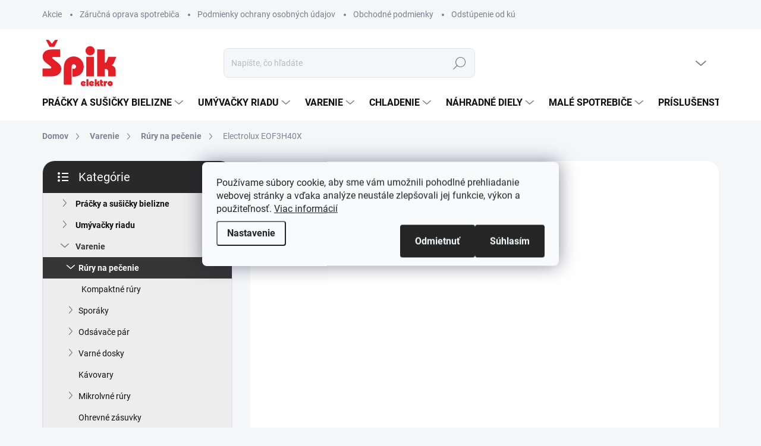

--- FILE ---
content_type: text/html; charset=utf-8
request_url: https://www.spikelektro.sk/electrolux-eof3h40x/
body_size: 36617
content:
<!doctype html><html lang="sk" dir="ltr" class="header-background-light external-fonts-loaded"><head><meta charset="utf-8" /><meta name="viewport" content="width=device-width,initial-scale=1" /><title>Electrolux EOF3H40X - Špik elektro</title><link rel="preconnect" href="https://cdn.myshoptet.com" /><link rel="dns-prefetch" href="https://cdn.myshoptet.com" /><link rel="preload" href="https://cdn.myshoptet.com/prj/dist/master/cms/libs/jquery/jquery-1.11.3.min.js" as="script" /><script>
dataLayer = [];
dataLayer.push({'shoptet' : {
    "pageId": 680,
    "pageType": "productDetail",
    "currency": "EUR",
    "currencyInfo": {
        "decimalSeparator": ",",
        "exchangeRate": 1,
        "priceDecimalPlaces": 2,
        "symbol": "\u20ac",
        "symbolLeft": 1,
        "thousandSeparator": " "
    },
    "language": "sk",
    "projectId": 488837,
    "product": {
        "id": 165,
        "guid": "df2a6afa-6b0a-11ec-89b4-ecf4bbd49285",
        "hasVariants": false,
        "codes": [
            {
                "code": 949496269
            }
        ],
        "code": "949496269",
        "name": "Electrolux EOF3H40X",
        "appendix": "",
        "weight": 0,
        "manufacturer": "Electrolux",
        "manufacturerGuid": "1EF53346331F6C968447DA0BA3DED3EE",
        "currentCategory": "Varenie | R\u00fary na pe\u010denie",
        "currentCategoryGuid": "2854458a-d7b5-11e0-9a5c-feab5ed617ed",
        "defaultCategory": "Varenie | R\u00fary na pe\u010denie",
        "defaultCategoryGuid": "2854458a-d7b5-11e0-9a5c-feab5ed617ed",
        "currency": "EUR",
        "priceWithVat": 339
    },
    "stocks": [
        {
            "id": "ext",
            "title": "Sklad",
            "isDeliveryPoint": 0,
            "visibleOnEshop": 1
        }
    ],
    "cartInfo": {
        "id": null,
        "freeShipping": false,
        "freeShippingFrom": 100,
        "leftToFreeGift": {
            "formattedPrice": "\u20ac0",
            "priceLeft": 0
        },
        "freeGift": false,
        "leftToFreeShipping": {
            "priceLeft": 100,
            "dependOnRegion": 0,
            "formattedPrice": "\u20ac100"
        },
        "discountCoupon": [],
        "getNoBillingShippingPrice": {
            "withoutVat": 0,
            "vat": 0,
            "withVat": 0
        },
        "cartItems": [],
        "taxMode": "ORDINARY"
    },
    "cart": [],
    "customer": {
        "priceRatio": 1,
        "priceListId": 1,
        "groupId": null,
        "registered": false,
        "mainAccount": false
    }
}});
dataLayer.push({'cookie_consent' : {
    "marketing": "denied",
    "analytics": "denied"
}});
document.addEventListener('DOMContentLoaded', function() {
    shoptet.consent.onAccept(function(agreements) {
        if (agreements.length == 0) {
            return;
        }
        dataLayer.push({
            'cookie_consent' : {
                'marketing' : (agreements.includes(shoptet.config.cookiesConsentOptPersonalisation)
                    ? 'granted' : 'denied'),
                'analytics': (agreements.includes(shoptet.config.cookiesConsentOptAnalytics)
                    ? 'granted' : 'denied')
            },
            'event': 'cookie_consent'
        });
    });
});
</script>
<meta property="og:type" content="website"><meta property="og:site_name" content="spikelektro.sk"><meta property="og:url" content="https://www.spikelektro.sk/electrolux-eof3h40x/"><meta property="og:title" content="Electrolux EOF3H40X - Špik elektro"><meta name="author" content="Špik elektro"><meta name="web_author" content="Shoptet.sk"><meta name="dcterms.rightsHolder" content="www.spikelektro.sk"><meta name="robots" content="index,follow"><meta property="og:image" content="https://cdn.myshoptet.com/usr/www.spikelektro.sk/user/shop/big/165-7_165-7-electrolux-eof3h40x.jpg?61d05ef6"><meta property="og:description" content="Electrolux EOF3H40X. 


Zabudovateľná rúra 






Multifunkčná rúra s kruhovým vyhrevným telesom 






Funkcie pečenia: spodný ohrev, gril, Grill + top + fan, osvetlenie, kruhové teleso + ventilátor, vrchný a spodný ohrev, ventilátor + gril, ventilátor + gril + spodný ohrev, vrchný ohrev a gril 






Rúra s 3…"><meta name="description" content="Electrolux EOF3H40X. 


Zabudovateľná rúra 






Multifunkčná rúra s kruhovým vyhrevným telesom 






Funkcie pečenia: spodný ohrev, gril, Grill + top + fan, osvetlenie, kruhové teleso + ventilátor, vrchný a spodný ohrev, ventilátor + gril, ventilátor + gril + spodný ohrev, vrchný ohrev a gril 






Rúra s 3…"><meta name="google-site-verification" content="116605767721170045278"><meta property="product:price:amount" content="339"><meta property="product:price:currency" content="EUR"><style>:root {--color-primary: #363636;--color-primary-h: 0;--color-primary-s: 0%;--color-primary-l: 21%;--color-primary-hover: #0268ed;--color-primary-hover-h: 214;--color-primary-hover-s: 98%;--color-primary-hover-l: 47%;--color-secondary: #dc0404;--color-secondary-h: 0;--color-secondary-s: 96%;--color-secondary-l: 44%;--color-secondary-hover: #a20202;--color-secondary-hover-h: 0;--color-secondary-hover-s: 98%;--color-secondary-hover-l: 32%;--color-tertiary: #ededed;--color-tertiary-h: 0;--color-tertiary-s: 0%;--color-tertiary-l: 93%;--color-tertiary-hover: #fafafa;--color-tertiary-hover-h: 0;--color-tertiary-hover-s: 0%;--color-tertiary-hover-l: 98%;--color-header-background: #ffffff;--template-font: "sans-serif";--template-headings-font: "sans-serif";--header-background-url: url("[data-uri]");--cookies-notice-background: #F8FAFB;--cookies-notice-color: #252525;--cookies-notice-button-hover: #27263f;--cookies-notice-link-hover: #3b3a5f;--templates-update-management-preview-mode-content: "Náhľad aktualizácií šablóny je aktívny pre váš prehliadač."}</style>
    <script>var shoptet = shoptet || {};</script>
    <script src="https://cdn.myshoptet.com/prj/dist/master/shop/dist/main-3g-header.js.05f199e7fd2450312de2.js"></script>
<!-- User include --><!-- service 1000(633) html code header -->
<link rel="stylesheet" href="https://cdn.myshoptet.com/usr/apollo.jakubtursky.sk/user/documents/assets/main.css?v=1769">

<noscript>
<style>
.before-carousel:before,
.before-carousel:after,
.products-block:after,
.products-block:before,
.p-detail-inner:before,
.p-detail-inner:after{
	display: none;
}

.products-block .product, .products-block .slider-group-products,
.next-to-carousel-banners .banner-wrapper,
.before-carousel .content-wrapper-in,
.p-detail-inner .p-detail-inner-header, .p-detail-inner #product-detail-form {
  opacity: 1;
}

body.type-category .content-wrapper-in,
body.type-manufacturer-detail .content-wrapper-in,
body.type-product .content-wrapper-in {
	visibility: visible!important;
}
</style>
</noscript>

<style>
@font-face {
  font-family: 'apollo';
  font-display: swap;
  src:  url('https://cdn.myshoptet.com/usr/apollo.jakubtursky.sk/user/documents/assets/iconfonts/icomoon.eot?v=107');
  src:  url('https://cdn.myshoptet.com/usr/apollo.jakubtursky.sk/user/documents/assets/iconfonts/icomoon.eot?v=107') format('embedded-opentype'),
    url('https://cdn.myshoptet.com/usr/apollo.jakubtursky.sk/user/documents/assets/iconfonts/icomoon.ttf?v=107') format('truetype'),
    url('https://cdn.myshoptet.com/usr/apollo.jakubtursky.sk/user/documents/assets/iconfonts/icomoon.woff?v=107') format('woff'),
    url('https://cdn.myshoptet.com/usr/apollo.jakubtursky.sk/user/documents/assets/iconfonts/icomoon.svg?v=107') format('svg');
  font-weight: normal;
  font-style: normal;
  font-display: block;
}
.top-navigation-bar .top-nav-button.top-nav-button-login.primary{
	display: none;
}
.basic-description>h3:first-child{
	display: none;
}
/*.header-info-banner-addon{
	background-color: black;
}*/
</style>

<style>
.not-working {
  background-color: rgba(0,0,0, 0.9);
  color: white;
  width: 100%;
  height: 100%;
  position: fixed;
  top: 0;
  left: 0;
  z-index: 9999999;
  text-align: center;
  padding: 50px;
  line-height: 1.6;
  font-size: 16px;
}
</style>

<!-- api 1556(1155) html code header -->
<script>
    var shoptetakCopyDisableSettings={"rightClick":true,"textCopy":true,"imgCopy":true,"adminDisable":true};

    const rootCopy = document.documentElement;
</script>

<!-- service 1556(1155) html code header -->
<link rel="stylesheet" href="https://cdn.myshoptet.com/usr/shoptet.tomashlad.eu/user/documents/extras/copy-disable/screen.css?v=7">
<!-- service 1603(1193) html code header -->
<style>
.mobile .p-thumbnail:not(.highlighted):hover::before {
    opacity: 0 !important;
}
</style>
<!-- service 409(63) html code header -->
<style>
#filters h4{cursor:pointer;}[class~=slider-wrapper],[class~=filter-section]{padding-left:0;}#filters h4{padding-left:13.5pt;}[class~=filter-section],[class~=slider-wrapper]{padding-bottom:0 !important;}#filters h4:before{position:absolute;}#filters h4:before{left:0;}[class~=filter-section],[class~=slider-wrapper]{padding-right:0;}#filters h4{padding-bottom:9pt;}#filters h4{padding-right:13.5pt;}#filters > .slider-wrapper,[class~=slider-wrapper] > div,.filter-sections form,[class~=slider-wrapper][class~=filter-section] > div,.razeni > form{display:none;}#filters h4:before,#filters .otevreny h4:before{content:"\e911";}#filters h4{padding-top:9pt;}[class~=filter-section],[class~=slider-wrapper]{padding-top:0 !important;}[class~=filter-section]{border-top-width:0 !important;}[class~=filter-section]{border-top-style:none !important;}[class~=filter-section]{border-top-color:currentColor !important;}#filters .otevreny h4:before,#filters h4:before{font-family:shoptet;}#filters h4{position:relative;}#filters h4{margin-left:0 !important;}[class~=filter-section]{border-image:none !important;}#filters h4{margin-bottom:0 !important;}#filters h4{margin-right:0 !important;}#filters h4{margin-top:0 !important;}#filters h4{border-top-width:.0625pc;}#filters h4{border-top-style:solid;}#filters h4{border-top-color:#e0e0e0;}[class~=slider-wrapper]{max-width:none;}[class~=otevreny] form,.slider-wrapper.otevreny > div,[class~=slider-wrapper][class~=otevreny] > div,.otevreny form{display:block;}#filters h4{border-image:none;}[class~=param-filter-top]{margin-bottom:.9375pc;}[class~=otevreny] form{margin-bottom:15pt;}[class~=slider-wrapper]{color:inherit;}#filters .otevreny h4:before{-webkit-transform:rotate(180deg);}[class~=slider-wrapper],#filters h4:before{background:none;}#filters h4:before{-webkit-transform:rotate(90deg);}#filters h4:before{-moz-transform:rotate(90deg);}[class~=param-filter-top] form{display:block !important;}#filters h4:before{-o-transform:rotate(90deg);}#filters h4:before{-ms-transform:rotate(90deg);}#filters h4:before{transform:rotate(90deg);}#filters h4:before{font-size:.104166667in;}#filters .otevreny h4:before{-moz-transform:rotate(180deg);}#filters .otevreny h4:before{-o-transform:rotate(180deg);}#filters h4:before{top:36%;}#filters .otevreny h4:before{-ms-transform:rotate(180deg);}#filters h4:before{height:auto;}#filters h4:before{width:auto;}#filters .otevreny h4:before{transform:rotate(180deg);}
@media screen and (max-width: 767px) {
.param-filter-top{padding-top: 15px;}
}
#content .filters-wrapper > div:first-of-type, #footer .filters-wrapper > div:first-of-type {text-align: left;}
.template-11.one-column-body .content .filter-sections{padding-top: 15px; padding-bottom: 15px;}
</style>
<!-- service 421(75) html code header -->
<style>
body:not(.template-07):not(.template-09):not(.template-10):not(.template-11):not(.template-12):not(.template-13):not(.template-14) #return-to-top i::before {content: 'a';}
#return-to-top i:before {content: '\e911';}
#return-to-top {
z-index: 99999999;
    position: fixed;
    bottom: 45px;
    right: 20px;
background: rgba(0, 0, 0, 0.7);
    width: 50px;
    height: 50px;
    display: block;
    text-decoration: none;
    -webkit-border-radius: 35px;
    -moz-border-radius: 35px;
    border-radius: 35px;
    display: none;
    -webkit-transition: all 0.3s linear;
    -moz-transition: all 0.3s ease;
    -ms-transition: all 0.3s ease;
    -o-transition: all 0.3s ease;
    transition: all 0.3s ease;
}
#return-to-top i {color: #fff;margin: -10px 0 0 -10px;position: relative;left: 50%;top: 50%;font-size: 19px;-webkit-transition: all 0.3s ease;-moz-transition: all 0.3s ease;-ms-transition: all 0.3s ease;-o-transition: all 0.3s ease;transition: all 0.3s ease;height: 20px;width: 20px;text-align: center;display: block;font-style: normal;}
#return-to-top:hover {
    background: rgba(0, 0, 0, 0.9);
}
#return-to-top:hover i {
    color: #fff;
}
.icon-chevron-up::before {
font-weight: bold;
}
.ordering-process #return-to-top{display: none !important;}
</style>
<!-- project html code header -->
<link rel="apple-touch-icon" sizes="180x180" href="/user/documents/apple-touch-icon.png">
<link rel="icon" type="image/png" sizes="32x32" href="/user/documents/favicon-32x32.png">
<link rel="icon" type="image/png" sizes="16x16" href="/user/documents/favicon-16x16.png">
<link rel="manifest" href="/user/documents/site.webmanifest">
<link rel="mask-icon" href="/user/documents/safari-pinned-tab.svg" color="#5bbad5">
<link rel="shortcut icon" href="/user/documents/favicon.ico">
<meta name="msapplication-TileColor" content="#da532c">
<meta name="msapplication-config" content="/user/documents/browserconfig.xml">
<meta name="theme-color" content="#ffffff">
<style>

#return-to-top {bottom: 100px;}

</style>
<script type="text/javascript">
//<![CDATA[
var _hwq = _hwq || [];
    _hwq.push(['setKey', '0CDD8C9CD2A87F3E9094C7567D6BA2F8']);_hwq.push(['setTopPos', '60']);_hwq.push(['showWidget', '21']);(function() {
    var ho = document.createElement('script'); ho.type = 'text/javascript'; ho.async = true;
    ho.src = 'https://sk.im9.cz/direct/i/gjs.php?n=wdgt&sak=0CDD8C9CD2A87F3E9094C7567D6BA2F8';
    var s = document.getElementsByTagName('script')[0]; s.parentNode.insertBefore(ho, s);
})();
//]]>
</script>

<link href="/user/documents/jakubtursky/style.css?v=3" data-author-name="Jakub Turský" data-author-website="https://partneri.shoptet.cz/profesionalove/tursky-jakub" data-author-email="info@jakubtursky.sk" rel="stylesheet">
<!-- /User include --><link rel="canonical" href="https://www.spikelektro.sk/electrolux-eof3h40x/" />    <!-- Global site tag (gtag.js) - Google Analytics -->
    <script async src="https://www.googletagmanager.com/gtag/js?id=G-7LRDD67PKY"></script>
    <script>
        
        window.dataLayer = window.dataLayer || [];
        function gtag(){dataLayer.push(arguments);}
        

                    console.debug('default consent data');

            gtag('consent', 'default', {"ad_storage":"denied","analytics_storage":"denied","ad_user_data":"denied","ad_personalization":"denied","wait_for_update":500});
            dataLayer.push({
                'event': 'default_consent'
            });
        
        gtag('js', new Date());

                gtag('config', 'UA-218561519-1', { 'groups': "UA" });
        
                gtag('config', 'G-7LRDD67PKY', {"groups":"GA4","send_page_view":false,"content_group":"productDetail","currency":"EUR","page_language":"sk"});
        
        
        
        
        
        
                    gtag('event', 'page_view', {"send_to":"GA4","page_language":"sk","content_group":"productDetail","currency":"EUR"});
        
                gtag('set', 'currency', 'EUR');

        gtag('event', 'view_item', {
            "send_to": "UA",
            "items": [
                {
                    "id": "949496269",
                    "name": "Electrolux EOF3H40X",
                    "category": "Varenie \/ R\u00fary na pe\u010denie",
                                        "brand": "Electrolux",
                                                            "price": 275.61
                }
            ]
        });
        
        
        
        
        
                    gtag('event', 'view_item', {"send_to":"GA4","page_language":"sk","content_group":"productDetail","value":275.61000000000001,"currency":"EUR","items":[{"item_id":"949496269","item_name":"Electrolux EOF3H40X","item_brand":"Electrolux","item_category":"Varenie","item_category2":"R\u00fary na pe\u010denie","price":275.61000000000001,"quantity":1,"index":0}]});
        
        
        
        
        
        
        
        document.addEventListener('DOMContentLoaded', function() {
            if (typeof shoptet.tracking !== 'undefined') {
                for (var id in shoptet.tracking.bannersList) {
                    gtag('event', 'view_promotion', {
                        "send_to": "UA",
                        "promotions": [
                            {
                                "id": shoptet.tracking.bannersList[id].id,
                                "name": shoptet.tracking.bannersList[id].name,
                                "position": shoptet.tracking.bannersList[id].position
                            }
                        ]
                    });
                }
            }

            shoptet.consent.onAccept(function(agreements) {
                if (agreements.length !== 0) {
                    console.debug('gtag consent accept');
                    var gtagConsentPayload =  {
                        'ad_storage': agreements.includes(shoptet.config.cookiesConsentOptPersonalisation)
                            ? 'granted' : 'denied',
                        'analytics_storage': agreements.includes(shoptet.config.cookiesConsentOptAnalytics)
                            ? 'granted' : 'denied',
                                                                                                'ad_user_data': agreements.includes(shoptet.config.cookiesConsentOptPersonalisation)
                            ? 'granted' : 'denied',
                        'ad_personalization': agreements.includes(shoptet.config.cookiesConsentOptPersonalisation)
                            ? 'granted' : 'denied',
                        };
                    console.debug('update consent data', gtagConsentPayload);
                    gtag('consent', 'update', gtagConsentPayload);
                    dataLayer.push(
                        { 'event': 'update_consent' }
                    );
                }
            });
        });
    </script>
<script>
    (function(t, r, a, c, k, i, n, g) { t['ROIDataObject'] = k;
    t[k]=t[k]||function(){ (t[k].q=t[k].q||[]).push(arguments) },t[k].c=i;n=r.createElement(a),
    g=r.getElementsByTagName(a)[0];n.async=1;n.src=c;g.parentNode.insertBefore(n,g)
    })(window, document, 'script', '//www.heureka.sk/ocm/sdk.js?source=shoptet&version=2&page=product_detail', 'heureka', 'sk');

    heureka('set_user_consent', 0);
</script>
</head><body class="desktop id-680 in-rury-na-pecenie template-11 type-product type-detail multiple-columns-body columns-mobile-2 columns-3 blank-mode blank-mode-css ums_forms_redesign--off ums_a11y_category_page--on ums_discussion_rating_forms--off ums_flags_display_unification--on ums_a11y_login--on mobile-header-version-1">
        <div id="fb-root"></div>
        <script>
            window.fbAsyncInit = function() {
                FB.init({
//                    appId            : 'your-app-id',
                    autoLogAppEvents : true,
                    xfbml            : true,
                    version          : 'v19.0'
                });
            };
        </script>
        <script async defer crossorigin="anonymous" src="https://connect.facebook.net/sk_SK/sdk.js"></script>    <div class="siteCookies siteCookies--center siteCookies--light js-siteCookies" role="dialog" data-testid="cookiesPopup" data-nosnippet>
        <div class="siteCookies__form">
            <div class="siteCookies__content">
                <div class="siteCookies__text">
                    Používame súbory cookie, aby sme vám umožnili pohodlné prehliadanie webovej stránky a vďaka analýze neustále zlepšovali jej funkcie, výkon a použiteľnosť. <a href="https://488837.myshoptet.com/podmienky-ochrany-osobnych-udajov/" target="_blank" rel="noopener noreferrer">Viac informácií</a>
                </div>
                <p class="siteCookies__links">
                    <button class="siteCookies__link js-cookies-settings" aria-label="Nastavenia cookies" data-testid="cookiesSettings">Nastavenie</button>
                </p>
            </div>
            <div class="siteCookies__buttonWrap">
                                    <button class="siteCookies__button js-cookiesConsentSubmit" value="reject" aria-label="Odmietnuť cookies" data-testid="buttonCookiesReject">Odmietnuť</button>
                                <button class="siteCookies__button js-cookiesConsentSubmit" value="all" aria-label="Prijať cookies" data-testid="buttonCookiesAccept">Súhlasím</button>
            </div>
        </div>
        <script>
            document.addEventListener("DOMContentLoaded", () => {
                const siteCookies = document.querySelector('.js-siteCookies');
                document.addEventListener("scroll", shoptet.common.throttle(() => {
                    const st = document.documentElement.scrollTop;
                    if (st > 1) {
                        siteCookies.classList.add('siteCookies--scrolled');
                    } else {
                        siteCookies.classList.remove('siteCookies--scrolled');
                    }
                }, 100));
            });
        </script>
    </div>
<a href="#content" class="skip-link sr-only">Prejsť na obsah</a><div class="overall-wrapper"><div class="user-action"><div class="container">
    <div class="user-action-in">
                    <div id="login" class="user-action-login popup-widget login-widget" role="dialog" aria-labelledby="loginHeading">
        <div class="popup-widget-inner">
                            <h2 id="loginHeading">Prihlásenie k vášmu účtu</h2><div id="customerLogin"><form action="/action/Customer/Login/" method="post" id="formLoginIncluded" class="csrf-enabled formLogin" data-testid="formLogin"><input type="hidden" name="referer" value="" /><div class="form-group"><div class="input-wrapper email js-validated-element-wrapper no-label"><input type="email" name="email" class="form-control" autofocus placeholder="E-mailová adresa (napr. jan@novak.sk)" data-testid="inputEmail" autocomplete="email" required /></div></div><div class="form-group"><div class="input-wrapper password js-validated-element-wrapper no-label"><input type="password" name="password" class="form-control" placeholder="Heslo" data-testid="inputPassword" autocomplete="current-password" required /><span class="no-display">Nemôžete vyplniť toto pole</span><input type="text" name="surname" value="" class="no-display" /></div></div><div class="form-group"><div class="login-wrapper"><button type="submit" class="btn btn-secondary btn-text btn-login" data-testid="buttonSubmit">Prihlásiť sa</button><div class="password-helper"><a href="/registracia/" data-testid="signup" rel="nofollow">Nová registrácia</a><a href="/klient/zabudnute-heslo/" rel="nofollow">Zabudnuté heslo</a></div></div></div></form>
</div>                    </div>
    </div>

                            <div id="cart-widget" class="user-action-cart popup-widget cart-widget loader-wrapper" data-testid="popupCartWidget" role="dialog" aria-hidden="true">
    <div class="popup-widget-inner cart-widget-inner place-cart-here">
        <div class="loader-overlay">
            <div class="loader"></div>
        </div>
    </div>

    <div class="cart-widget-button">
        <a href="/kosik/" class="btn btn-conversion" id="continue-order-button" rel="nofollow" data-testid="buttonNextStep">Pokračovať do košíka</a>
    </div>
</div>
            </div>
</div>
</div><div class="top-navigation-bar" data-testid="topNavigationBar">

    <div class="container">

        <div class="top-navigation-contacts">
            <strong>Zákaznícka podpora:</strong><a class="project-phone project-phone-info" role="text" aria-label="Telefón: 054/474 62 27 ; 054/472 84 71"><span aria-hidden="true">054/474 62 27 ; 054/472 84 71</span></a><a href="mailto:info@spikelektro.sk" class="project-email" data-testid="contactboxEmail"><span>info@spikelektro.sk</span></a>        </div>

                            <div class="top-navigation-menu">
                <div class="top-navigation-menu-trigger"></div>
                <ul class="top-navigation-bar-menu">
                                            <li class="top-navigation-menu-item-1200">
                            <a href="/akcie/" target="blank">Akcie</a>
                        </li>
                                            <li class="top-navigation-menu-item-27">
                            <a href="/servisne-strediska/">Záručná oprava spotrebiča</a>
                        </li>
                                            <li class="top-navigation-menu-item-691">
                            <a href="/podmienky-ochrany-osobnych-udajov/">Podmienky ochrany osobných údajov</a>
                        </li>
                                            <li class="top-navigation-menu-item-39">
                            <a href="/obchodne-podmienky/">Obchodné podmienky</a>
                        </li>
                                            <li class="top-navigation-menu-item-897">
                            <a href="/odstupenie-od-kupnej-zmluvy/">Odstúpenie od kúpnej zmluvy</a>
                        </li>
                                    </ul>
                <ul class="top-navigation-bar-menu-helper"></ul>
            </div>
        
        <div class="top-navigation-tools top-navigation-tools--language">
            <div class="responsive-tools">
                <a href="#" class="toggle-window" data-target="search" aria-label="Hľadať" data-testid="linkSearchIcon"></a>
                                                            <a href="#" class="toggle-window" data-target="login"></a>
                                                    <a href="#" class="toggle-window" data-target="navigation" aria-label="Menu" data-testid="hamburgerMenu"></a>
            </div>
                        <button class="top-nav-button top-nav-button-login toggle-window" type="button" data-target="login" aria-haspopup="dialog" aria-controls="login" aria-expanded="false" data-testid="signin"><span>Prihlásenie</span></button>        </div>

    </div>

</div>
<header id="header"><div class="container navigation-wrapper">
    <div class="header-top">
        <div class="site-name-wrapper">
            <div class="site-name"><a href="/" data-testid="linkWebsiteLogo"><img src="https://cdn.myshoptet.com/usr/www.spikelektro.sk/user/logos/uprava_logo-1.png" alt="Špik elektro" fetchpriority="low" /></a></div>        </div>
        <div class="search" itemscope itemtype="https://schema.org/WebSite">
            <meta itemprop="headline" content="Rúry na pečenie"/><meta itemprop="url" content="https://www.spikelektro.sk"/><meta itemprop="text" content="Electrolux EOF3H40X. Zabudovateľná rúra Multifunkčná rúra s kruhovým vyhrevným telesom Funkcie pečenia: spodný ohrev, gril, Grill + top + fan, osvetlenie, kruhové teleso + ventilátor, vrchný a spodný ohrev, ventilátor + gril, ventilátor + gril + spodný ohrev, vrchný ohrev a gril Rúra s 3 pečúcimi úrovniami..."/>            <form action="/action/ProductSearch/prepareString/" method="post"
    id="formSearchForm" class="search-form compact-form js-search-main"
    itemprop="potentialAction" itemscope itemtype="https://schema.org/SearchAction" data-testid="searchForm">
    <fieldset>
        <meta itemprop="target"
            content="https://www.spikelektro.sk/vyhladavanie/?string={string}"/>
        <input type="hidden" name="language" value="sk"/>
        
            
<input
    type="search"
    name="string"
        class="query-input form-control search-input js-search-input"
    placeholder="Napíšte, čo hľadáte"
    autocomplete="off"
    required
    itemprop="query-input"
    aria-label="Vyhľadávanie"
    data-testid="searchInput"
>
            <button type="submit" class="btn btn-default" data-testid="searchBtn">Hľadať</button>
        
    </fieldset>
</form>
        </div>
        <div class="navigation-buttons">
                
    <a href="/kosik/" class="btn btn-icon toggle-window cart-count" data-target="cart" data-hover="true" data-redirect="true" data-testid="headerCart" rel="nofollow" aria-haspopup="dialog" aria-expanded="false" aria-controls="cart-widget">
        
                <span class="sr-only">Nákupný košík</span>
        
            <span class="cart-price visible-lg-inline-block" data-testid="headerCartPrice">
                                    Prázdny košík                            </span>
        
    
            </a>
        </div>
    </div>
    <nav id="navigation" aria-label="Hlavné menu" data-collapsible="true"><div class="navigation-in menu"><ul class="menu-level-1" role="menubar" data-testid="headerMenuItems"><li class="menu-item-673 ext" role="none"><a href="/pracky-a-susicky-bielizne/" data-testid="headerMenuItem" role="menuitem" aria-haspopup="true" aria-expanded="false"><b>Práčky a sušičky bielizne</b><span class="submenu-arrow"></span></a><ul class="menu-level-2" aria-label="Práčky a sušičky bielizne" tabindex="-1" role="menu"><li class="menu-item-675" role="none"><a href="/zhora-plnene-pracky/" class="menu-image" data-testid="headerMenuItem" tabindex="-1" aria-hidden="true"><img src="data:image/svg+xml,%3Csvg%20width%3D%22140%22%20height%3D%22100%22%20xmlns%3D%22http%3A%2F%2Fwww.w3.org%2F2000%2Fsvg%22%3E%3C%2Fsvg%3E" alt="" aria-hidden="true" width="140" height="100"  data-src="https://cdn.myshoptet.com/usr/www.spikelektro.sk/user/categories/thumb/ew6tn4261_2-1.jpg" fetchpriority="low" /></a><div><a href="/zhora-plnene-pracky/" data-testid="headerMenuItem" role="menuitem"><span>Zhora plnené práčky</span></a>
                        </div></li><li class="menu-item-676 has-third-level" role="none"><a href="/predom-plnene-pracky/" class="menu-image" data-testid="headerMenuItem" tabindex="-1" aria-hidden="true"><img src="data:image/svg+xml,%3Csvg%20width%3D%22140%22%20height%3D%22100%22%20xmlns%3D%22http%3A%2F%2Fwww.w3.org%2F2000%2Fsvg%22%3E%3C%2Fsvg%3E" alt="" aria-hidden="true" width="140" height="100"  data-src="https://cdn.myshoptet.com/usr/www.spikelektro.sk/user/categories/thumb/914550536.jpg" fetchpriority="low" /></a><div><a href="/predom-plnene-pracky/" data-testid="headerMenuItem" role="menuitem"><span>Predom plnené práčky</span></a>
                                                    <ul class="menu-level-3" role="menu">
                                                                    <li class="menu-item-921" role="none">
                                        <a href="/do-45cm-hlbky/" data-testid="headerMenuItem" role="menuitem">
                                            Do 45cm hĺbky</a>,                                    </li>
                                                                    <li class="menu-item-924" role="none">
                                        <a href="/nad-45-cm-hlbky/" data-testid="headerMenuItem" role="menuitem">
                                            Nad 45 cm hĺbky</a>                                    </li>
                                                            </ul>
                        </div></li><li class="menu-item-677" role="none"><a href="/susicky-bielizne/" class="menu-image" data-testid="headerMenuItem" tabindex="-1" aria-hidden="true"><img src="data:image/svg+xml,%3Csvg%20width%3D%22140%22%20height%3D%22100%22%20xmlns%3D%22http%3A%2F%2Fwww.w3.org%2F2000%2Fsvg%22%3E%3C%2Fsvg%3E" alt="" aria-hidden="true" width="140" height="100"  data-src="https://cdn.myshoptet.com/usr/www.spikelektro.sk/user/categories/thumb/916098899_12.jpg" fetchpriority="low" /></a><div><a href="/susicky-bielizne/" data-testid="headerMenuItem" role="menuitem"><span>Sušičky bielizne</span></a>
                        </div></li><li class="menu-item-867" role="none"><a href="/set-pracky-a-susicky/" class="menu-image" data-testid="headerMenuItem" tabindex="-1" aria-hidden="true"><img src="data:image/svg+xml,%3Csvg%20width%3D%22140%22%20height%3D%22100%22%20xmlns%3D%22http%3A%2F%2Fwww.w3.org%2F2000%2Fsvg%22%3E%3C%2Fsvg%3E" alt="" aria-hidden="true" width="140" height="100"  data-src="https://cdn.myshoptet.com/usr/www.spikelektro.sk/user/categories/thumb/__(4000____3000__px)_(4000____2000__px)_(400____200__px).jpg" fetchpriority="low" /></a><div><a href="/set-pracky-a-susicky/" data-testid="headerMenuItem" role="menuitem"><span>Set práčky a sušičky</span></a>
                        </div></li><li class="menu-item-1191" role="none"><a href="/profesionalne-pracky-a-susicky/" class="menu-image" data-testid="headerMenuItem" tabindex="-1" aria-hidden="true"><img src="data:image/svg+xml,%3Csvg%20width%3D%22140%22%20height%3D%22100%22%20xmlns%3D%22http%3A%2F%2Fwww.w3.org%2F2000%2Fsvg%22%3E%3C%2Fsvg%3E" alt="" aria-hidden="true" width="140" height="100"  data-src="https://cdn.myshoptet.com/usr/www.spikelektro.sk/user/categories/thumb/mb-pimg-32d4987da9c4511a205f070929762a68-mabagor-515wx515h.png" fetchpriority="low" /></a><div><a href="/profesionalne-pracky-a-susicky/" data-testid="headerMenuItem" role="menuitem"><span>Profesionálne práčky a sušičky</span></a>
                        </div></li></ul></li>
<li class="menu-item-729 ext" role="none"><a href="/umyvacky-riadu/" data-testid="headerMenuItem" role="menuitem" aria-haspopup="true" aria-expanded="false"><b>Umývačky riadu</b><span class="submenu-arrow"></span></a><ul class="menu-level-2" aria-label="Umývačky riadu" tabindex="-1" role="menu"><li class="menu-item-783 has-third-level" role="none"><a href="/volne-stojace/" class="menu-image" data-testid="headerMenuItem" tabindex="-1" aria-hidden="true"><img src="data:image/svg+xml,%3Csvg%20width%3D%22140%22%20height%3D%22100%22%20xmlns%3D%22http%3A%2F%2Fwww.w3.org%2F2000%2Fsvg%22%3E%3C%2Fsvg%3E" alt="" aria-hidden="true" width="140" height="100"  data-src="https://cdn.myshoptet.com/usr/www.spikelektro.sk/user/categories/thumb/111-4.jpg" fetchpriority="low" /></a><div><a href="/volne-stojace/" data-testid="headerMenuItem" role="menuitem"><span>Voľne stojace</span></a>
                                                    <ul class="menu-level-3" role="menu">
                                                                    <li class="menu-item-798" role="none">
                                        <a href="/60-cm-sirka/" data-testid="headerMenuItem" role="menuitem">
                                            60 cm šírka</a>,                                    </li>
                                                                    <li class="menu-item-966" role="none">
                                        <a href="/55-cm-sirka/" data-testid="headerMenuItem" role="menuitem">
                                            55 cm šírka</a>,                                    </li>
                                                                    <li class="menu-item-801" role="none">
                                        <a href="/45-cm-sirka/" data-testid="headerMenuItem" role="menuitem">
                                            45 cm šírka</a>                                    </li>
                                                            </ul>
                        </div></li><li class="menu-item-786 has-third-level" role="none"><a href="/vstavane/" class="menu-image" data-testid="headerMenuItem" tabindex="-1" aria-hidden="true"><img src="data:image/svg+xml,%3Csvg%20width%3D%22140%22%20height%3D%22100%22%20xmlns%3D%22http%3A%2F%2Fwww.w3.org%2F2000%2Fsvg%22%3E%3C%2Fsvg%3E" alt="" aria-hidden="true" width="140" height="100"  data-src="https://cdn.myshoptet.com/usr/www.spikelektro.sk/user/categories/thumb/363-8.jpg" fetchpriority="low" /></a><div><a href="/vstavane/" data-testid="headerMenuItem" role="menuitem"><span>Vstavané</span></a>
                                                    <ul class="menu-level-3" role="menu">
                                                                    <li class="menu-item-804" role="none">
                                        <a href="/60-cm-sirka-2/" data-testid="headerMenuItem" role="menuitem">
                                            60 cm šírka</a>,                                    </li>
                                                                    <li class="menu-item-807" role="none">
                                        <a href="/45-cm-sirka-2/" data-testid="headerMenuItem" role="menuitem">
                                            45 cm šírka</a>                                    </li>
                                                            </ul>
                        </div></li></ul></li>
<li class="menu-item-674 ext" role="none"><a href="/varenie/" data-testid="headerMenuItem" role="menuitem" aria-haspopup="true" aria-expanded="false"><b>Varenie</b><span class="submenu-arrow"></span></a><ul class="menu-level-2" aria-label="Varenie" tabindex="-1" role="menu"><li class="menu-item-680 has-third-level active" role="none"><a href="/rury-na-pecenie/" class="menu-image" data-testid="headerMenuItem" tabindex="-1" aria-hidden="true"><img src="data:image/svg+xml,%3Csvg%20width%3D%22140%22%20height%3D%22100%22%20xmlns%3D%22http%3A%2F%2Fwww.w3.org%2F2000%2Fsvg%22%3E%3C%2Fsvg%3E" alt="" aria-hidden="true" width="140" height="100"  data-src="https://cdn.myshoptet.com/usr/www.spikelektro.sk/user/categories/thumb/944188097.jpg" fetchpriority="low" /></a><div><a href="/rury-na-pecenie/" data-testid="headerMenuItem" role="menuitem"><span>Rúry na pečenie</span></a>
                                                    <ul class="menu-level-3" role="menu">
                                                                    <li class="menu-item-873" role="none">
                                        <a href="/kompaktne-rury/" data-testid="headerMenuItem" role="menuitem">
                                            Kompaktné rúry</a>                                    </li>
                                                            </ul>
                        </div></li><li class="menu-item-679 has-third-level" role="none"><a href="/sporaky/" class="menu-image" data-testid="headerMenuItem" tabindex="-1" aria-hidden="true"><img src="data:image/svg+xml,%3Csvg%20width%3D%22140%22%20height%3D%22100%22%20xmlns%3D%22http%3A%2F%2Fwww.w3.org%2F2000%2Fsvg%22%3E%3C%2Fsvg%3E" alt="" aria-hidden="true" width="140" height="100"  data-src="https://cdn.myshoptet.com/usr/www.spikelektro.sk/user/categories/thumb/943005346.jpg" fetchpriority="low" /></a><div><a href="/sporaky/" data-testid="headerMenuItem" role="menuitem"><span>Sporáky</span></a>
                                                    <ul class="menu-level-3" role="menu">
                                                                    <li class="menu-item-882" role="none">
                                        <a href="/kombinovane-2/" data-testid="headerMenuItem" role="menuitem">
                                            Kombinované</a>,                                    </li>
                                                                    <li class="menu-item-885" role="none">
                                        <a href="/elektricke/" data-testid="headerMenuItem" role="menuitem">
                                            Elektrické</a>                                    </li>
                                                            </ul>
                        </div></li><li class="menu-item-708 has-third-level" role="none"><a href="/odsavace-par/" class="menu-image" data-testid="headerMenuItem" tabindex="-1" aria-hidden="true"><img src="data:image/svg+xml,%3Csvg%20width%3D%22140%22%20height%3D%22100%22%20xmlns%3D%22http%3A%2F%2Fwww.w3.org%2F2000%2Fsvg%22%3E%3C%2Fsvg%3E" alt="" aria-hidden="true" width="140" height="100"  data-src="https://cdn.myshoptet.com/usr/www.spikelektro.sk/user/categories/thumb/25419000111857_0.jpg" fetchpriority="low" /></a><div><a href="/odsavace-par/" data-testid="headerMenuItem" role="menuitem"><span>Odsávače pár</span></a>
                                                    <ul class="menu-level-3" role="menu">
                                                                    <li class="menu-item-996" role="none">
                                        <a href="/podskrinkove/" data-testid="headerMenuItem" role="menuitem">
                                            Podskrinkové</a>,                                    </li>
                                                                    <li class="menu-item-930" role="none">
                                        <a href="/integrovane-s-varnym-panelom/" data-testid="headerMenuItem" role="menuitem">
                                            Integrované s varným panelom</a>,                                    </li>
                                                                    <li class="menu-item-933" role="none">
                                        <a href="/vstavan-do-komina/" data-testid="headerMenuItem" role="menuitem">
                                            Vstavané do komína</a>,                                    </li>
                                                                    <li class="menu-item-936" role="none">
                                        <a href="/vysuvne/" data-testid="headerMenuItem" role="menuitem">
                                            Výsuvné</a>,                                    </li>
                                                                    <li class="menu-item-939" role="none">
                                        <a href="/kominove/" data-testid="headerMenuItem" role="menuitem">
                                            Komínové</a>,                                    </li>
                                                                    <li class="menu-item-945" role="none">
                                        <a href="/lustrove/" data-testid="headerMenuItem" role="menuitem">
                                            Lustrové</a>,                                    </li>
                                                                    <li class="menu-item-951" role="none">
                                        <a href="/do-pracovnej-dosky/" data-testid="headerMenuItem" role="menuitem">
                                            Do pracovnej dosky</a>,                                    </li>
                                                                    <li class="menu-item-1209" role="none">
                                        <a href="/filtre-do-odsavacov/" data-testid="headerMenuItem" role="menuitem">
                                            Filtre do odsávačov</a>                                    </li>
                                                            </ul>
                        </div></li><li class="menu-item-681 has-third-level" role="none"><a href="/varne-dosky/" class="menu-image" data-testid="headerMenuItem" tabindex="-1" aria-hidden="true"><img src="data:image/svg+xml,%3Csvg%20width%3D%22140%22%20height%3D%22100%22%20xmlns%3D%22http%3A%2F%2Fwww.w3.org%2F2000%2Fsvg%22%3E%3C%2Fsvg%3E" alt="" aria-hidden="true" width="140" height="100"  data-src="https://cdn.myshoptet.com/usr/www.spikelektro.sk/user/categories/thumb/949492350.jpg" fetchpriority="low" /></a><div><a href="/varne-dosky/" data-testid="headerMenuItem" role="menuitem"><span>Varné dosky</span></a>
                                                    <ul class="menu-level-3" role="menu">
                                                                    <li class="menu-item-813" role="none">
                                        <a href="/indukcne/" data-testid="headerMenuItem" role="menuitem">
                                            Indukčné</a>,                                    </li>
                                                                    <li class="menu-item-816" role="none">
                                        <a href="/plynove/" data-testid="headerMenuItem" role="menuitem">
                                            Plynové</a>,                                    </li>
                                                                    <li class="menu-item-972" role="none">
                                        <a href="/sklokeramicke/" data-testid="headerMenuItem" role="menuitem">
                                            Sklokeramické</a>,                                    </li>
                                                                    <li class="menu-item-975" role="none">
                                        <a href="/kombinovane-3/" data-testid="headerMenuItem" role="menuitem">
                                            Kombinované</a>,                                    </li>
                                                                    <li class="menu-item-1143" role="none">
                                        <a href="/varne-dosky-s-integrovanym-odsavacom/" data-testid="headerMenuItem" role="menuitem">
                                            S integrovaným odsávačom</a>                                    </li>
                                                            </ul>
                        </div></li><li class="menu-item-738" role="none"><a href="/kavovary/" class="menu-image" data-testid="headerMenuItem" tabindex="-1" aria-hidden="true"><img src="data:image/svg+xml,%3Csvg%20width%3D%22140%22%20height%3D%22100%22%20xmlns%3D%22http%3A%2F%2Fwww.w3.org%2F2000%2Fsvg%22%3E%3C%2Fsvg%3E" alt="" aria-hidden="true" width="140" height="100"  data-src="https://cdn.myshoptet.com/usr/www.spikelektro.sk/user/categories/thumb/pseecm200ps0000w.jpg" fetchpriority="low" /></a><div><a href="/kavovary/" data-testid="headerMenuItem" role="menuitem"><span>Kávovary</span></a>
                        </div></li><li class="menu-item-732 has-third-level" role="none"><a href="/mikrolvne-rury/" class="menu-image" data-testid="headerMenuItem" tabindex="-1" aria-hidden="true"><img src="data:image/svg+xml,%3Csvg%20width%3D%22140%22%20height%3D%22100%22%20xmlns%3D%22http%3A%2F%2Fwww.w3.org%2F2000%2Fsvg%22%3E%3C%2Fsvg%3E" alt="" aria-hidden="true" width="140" height="100"  data-src="https://cdn.myshoptet.com/usr/www.spikelektro.sk/user/categories/thumb/947607389.jpg" fetchpriority="low" /></a><div><a href="/mikrolvne-rury/" data-testid="headerMenuItem" role="menuitem"><span>Mikrolvné rúry</span></a>
                                                    <ul class="menu-level-3" role="menu">
                                                                    <li class="menu-item-957" role="none">
                                        <a href="/volne-stojace-2/" data-testid="headerMenuItem" role="menuitem">
                                            Voľne stojace</a>,                                    </li>
                                                                    <li class="menu-item-960" role="none">
                                        <a href="/vstavane-4/" data-testid="headerMenuItem" role="menuitem">
                                            Vstavané</a>                                    </li>
                                                            </ul>
                        </div></li><li class="menu-item-1014" role="none"><a href="/ohrevne-zasuvky/" class="menu-image" data-testid="headerMenuItem" tabindex="-1" aria-hidden="true"><img src="data:image/svg+xml,%3Csvg%20width%3D%22140%22%20height%3D%22100%22%20xmlns%3D%22http%3A%2F%2Fwww.w3.org%2F2000%2Fsvg%22%3E%3C%2Fsvg%3E" alt="" aria-hidden="true" width="140" height="100"  data-src="https://cdn.myshoptet.com/usr/www.spikelektro.sk/user/categories/thumb/psaadr190pa00003.jpg" fetchpriority="low" /></a><div><a href="/ohrevne-zasuvky/" data-testid="headerMenuItem" role="menuitem"><span>Ohrevné zásuvky</span></a>
                        </div></li><li class="menu-item-1206" role="none"><a href="/zvyhodnene-sety-vstavanych-spotrebicov/" class="menu-image" data-testid="headerMenuItem" tabindex="-1" aria-hidden="true"><img src="data:image/svg+xml,%3Csvg%20width%3D%22140%22%20height%3D%22100%22%20xmlns%3D%22http%3A%2F%2Fwww.w3.org%2F2000%2Fsvg%22%3E%3C%2Fsvg%3E" alt="" aria-hidden="true" width="140" height="100"  data-src="https://cdn.myshoptet.com/usr/www.spikelektro.sk/user/categories/thumb/set_teka_hlb8600sm_ml8220bis_slm_jzc64322abcbk.png" fetchpriority="low" /></a><div><a href="/zvyhodnene-sety-vstavanych-spotrebicov/" data-testid="headerMenuItem" role="menuitem"><span>Zvýhodnené sety vstavaných spotrebičov</span></a>
                        </div></li></ul></li>
<li class="menu-item-683 ext" role="none"><a href="/chladenie/" data-testid="headerMenuItem" role="menuitem" aria-haspopup="true" aria-expanded="false"><b>Chladenie</b><span class="submenu-arrow"></span></a><ul class="menu-level-2" aria-label="Chladenie" tabindex="-1" role="menu"><li class="menu-item-684 has-third-level" role="none"><a href="/chladnicky/" class="menu-image" data-testid="headerMenuItem" tabindex="-1" aria-hidden="true"><img src="data:image/svg+xml,%3Csvg%20width%3D%22140%22%20height%3D%22100%22%20xmlns%3D%22http%3A%2F%2Fwww.w3.org%2F2000%2Fsvg%22%3E%3C%2Fsvg%3E" alt="" aria-hidden="true" width="140" height="100"  data-src="https://cdn.myshoptet.com/usr/www.spikelektro.sk/user/categories/thumb/925993271.jpg" fetchpriority="low" /></a><div><a href="/chladnicky/" data-testid="headerMenuItem" role="menuitem"><span>Chladničky</span></a>
                                                    <ul class="menu-level-3" role="menu">
                                                                    <li class="menu-item-834" role="none">
                                        <a href="/kombinovane/" data-testid="headerMenuItem" role="menuitem">
                                            Kombinované</a>,                                    </li>
                                                                    <li class="menu-item-837" role="none">
                                        <a href="/jednodverove/" data-testid="headerMenuItem" role="menuitem">
                                            Jednodverové</a>,                                    </li>
                                                                    <li class="menu-item-840" role="none">
                                        <a href="/vstavane-3/" data-testid="headerMenuItem" role="menuitem">
                                            Vstavané</a>,                                    </li>
                                                                    <li class="menu-item-843" role="none">
                                        <a href="/americke/" data-testid="headerMenuItem" role="menuitem">
                                            Americké</a>,                                    </li>
                                                                    <li class="menu-item-876" role="none">
                                        <a href="/vitriny/" data-testid="headerMenuItem" role="menuitem">
                                            Vitríny</a>                                    </li>
                                                            </ul>
                        </div></li><li class="menu-item-685 has-third-level" role="none"><a href="/mraznicky/" class="menu-image" data-testid="headerMenuItem" tabindex="-1" aria-hidden="true"><img src="data:image/svg+xml,%3Csvg%20width%3D%22140%22%20height%3D%22100%22%20xmlns%3D%22http%3A%2F%2Fwww.w3.org%2F2000%2Fsvg%22%3E%3C%2Fsvg%3E" alt="" aria-hidden="true" width="140" height="100"  data-src="https://cdn.myshoptet.com/usr/www.spikelektro.sk/user/categories/thumb/922718119.jpg" fetchpriority="low" /></a><div><a href="/mraznicky/" data-testid="headerMenuItem" role="menuitem"><span>Mrazničky</span></a>
                                                    <ul class="menu-level-3" role="menu">
                                                                    <li class="menu-item-822" role="none">
                                        <a href="/skrinove/" data-testid="headerMenuItem" role="menuitem">
                                            Zásuvkové</a>,                                    </li>
                                                                    <li class="menu-item-825" role="none">
                                        <a href="/pultove/" data-testid="headerMenuItem" role="menuitem">
                                            Pultové</a>,                                    </li>
                                                                    <li class="menu-item-828" role="none">
                                        <a href="/vstavane-2/" data-testid="headerMenuItem" role="menuitem">
                                            Vstavané</a>                                    </li>
                                                            </ul>
                        </div></li><li class="menu-item-686" role="none"><a href="/vinoteky/" class="menu-image" data-testid="headerMenuItem" tabindex="-1" aria-hidden="true"><img src="data:image/svg+xml,%3Csvg%20width%3D%22140%22%20height%3D%22100%22%20xmlns%3D%22http%3A%2F%2Fwww.w3.org%2F2000%2Fsvg%22%3E%3C%2Fsvg%3E" alt="" aria-hidden="true" width="140" height="100"  data-src="https://cdn.myshoptet.com/usr/www.spikelektro.sk/user/categories/thumb/923421077.jpg" fetchpriority="low" /></a><div><a href="/vinoteky/" data-testid="headerMenuItem" role="menuitem"><span>Vinotéky</span></a>
                        </div></li><li class="menu-item-1157 has-third-level" role="none"><a href="/klimatizacie/" class="menu-image" data-testid="headerMenuItem" tabindex="-1" aria-hidden="true"><img src="data:image/svg+xml,%3Csvg%20width%3D%22140%22%20height%3D%22100%22%20xmlns%3D%22http%3A%2F%2Fwww.w3.org%2F2000%2Fsvg%22%3E%3C%2Fsvg%3E" alt="" aria-hidden="true" width="140" height="100"  data-src="https://cdn.myshoptet.com/usr/www.spikelektro.sk/user/categories/thumb/klimatiz__cie.jpg" fetchpriority="low" /></a><div><a href="/klimatizacie/" data-testid="headerMenuItem" role="menuitem"><span>Klimatizácie</span></a>
                                                    <ul class="menu-level-3" role="menu">
                                                                    <li class="menu-item-1160" role="none">
                                        <a href="/cisticky-vzduchu/" data-testid="headerMenuItem" role="menuitem">
                                            Čističky vzduchu</a>,                                    </li>
                                                                    <li class="menu-item-1166" role="none">
                                        <a href="/prislusenstvo-2/" data-testid="headerMenuItem" role="menuitem">
                                            Príslušenstvo</a>                                    </li>
                                                            </ul>
                        </div></li></ul></li>
<li class="menu-item-723 ext" role="none"><a href="/nahradne-diely/" data-testid="headerMenuItem" role="menuitem" aria-haspopup="true" aria-expanded="false"><b>Náhradné diely</b><span class="submenu-arrow"></span></a><ul class="menu-level-2" aria-label="Náhradné diely" tabindex="-1" role="menu"><li class="menu-item-1077 has-third-level" role="none"><a href="/vysavace/" class="menu-image" data-testid="headerMenuItem" tabindex="-1" aria-hidden="true"><img src="data:image/svg+xml,%3Csvg%20width%3D%22140%22%20height%3D%22100%22%20xmlns%3D%22http%3A%2F%2Fwww.w3.org%2F2000%2Fsvg%22%3E%3C%2Fsvg%3E" alt="" aria-hidden="true" width="140" height="100"  data-src="https://cdn.myshoptet.com/usr/www.spikelektro.sk/user/categories/thumb/kategoria_vys__va__.png" fetchpriority="low" /></a><div><a href="/vysavace/" data-testid="headerMenuItem" role="menuitem"><span>Vysávače</span></a>
                                                    <ul class="menu-level-3" role="menu">
                                                                    <li class="menu-item-1083" role="none">
                                        <a href="/sacie-hadice/" data-testid="headerMenuItem" role="menuitem">
                                            Sacie hadice</a>,                                    </li>
                                                                    <li class="menu-item-1172" role="none">
                                        <a href="/teleskopicke-tyce/" data-testid="headerMenuItem" role="menuitem">
                                            Teleskopické tyče</a>                                    </li>
                                                            </ul>
                        </div></li><li class="menu-item-1038 has-third-level" role="none"><a href="/tycove-vysavace/" class="menu-image" data-testid="headerMenuItem" tabindex="-1" aria-hidden="true"><img src="data:image/svg+xml,%3Csvg%20width%3D%22140%22%20height%3D%22100%22%20xmlns%3D%22http%3A%2F%2Fwww.w3.org%2F2000%2Fsvg%22%3E%3C%2Fsvg%3E" alt="" aria-hidden="true" width="140" height="100"  data-src="https://cdn.myshoptet.com/usr/www.spikelektro.sk/user/categories/thumb/kategoria_vys__vanie_ty__ov__.png" fetchpriority="low" /></a><div><a href="/tycove-vysavace/" data-testid="headerMenuItem" role="menuitem"><span>Tyčové vysávače</span></a>
                                                    <ul class="menu-level-3" role="menu">
                                                                    <li class="menu-item-1203" role="none">
                                        <a href="/teleskopicke-tyce-2/" data-testid="headerMenuItem" role="menuitem">
                                            Teleskopické tyče</a>,                                    </li>
                                                                    <li class="menu-item-1032" role="none">
                                        <a href="/nahradne-diely-filtre/" data-testid="headerMenuItem" role="menuitem">
                                            Filtre</a>,                                    </li>
                                                                    <li class="menu-item-855" role="none">
                                        <a href="/baterie/" data-testid="headerMenuItem" role="menuitem">
                                            Batérie</a>,                                    </li>
                                                                    <li class="menu-item-1041" role="none">
                                        <a href="/kefy-a-rotacne-kartace/" data-testid="headerMenuItem" role="menuitem">
                                            Kefy a rotačné kartáče</a>,                                    </li>
                                                                    <li class="menu-item-1059" role="none">
                                        <a href="/prislusenstvo/" data-testid="headerMenuItem" role="menuitem">
                                            Príslušenstvo</a>                                    </li>
                                                            </ul>
                        </div></li><li class="menu-item-1044 has-third-level" role="none"><a href="/pracky-umyvacky-riadu/" class="menu-image" data-testid="headerMenuItem" tabindex="-1" aria-hidden="true"><img src="data:image/svg+xml,%3Csvg%20width%3D%22140%22%20height%3D%22100%22%20xmlns%3D%22http%3A%2F%2Fwww.w3.org%2F2000%2Fsvg%22%3E%3C%2Fsvg%3E" alt="" aria-hidden="true" width="140" height="100"  data-src="https://cdn.myshoptet.com/usr/www.spikelektro.sk/user/categories/thumb/kategoria_pranie.png" fetchpriority="low" /></a><div><a href="/pracky-umyvacky-riadu/" data-testid="headerMenuItem" role="menuitem"><span>Pranie, umývanie, sušenie</span></a>
                                                    <ul class="menu-level-3" role="menu">
                                                                    <li class="menu-item-777" role="none">
                                        <a href="/kable--spinace/" data-testid="headerMenuItem" role="menuitem">
                                            Káble, spínače</a>,                                    </li>
                                                                    <li class="menu-item-768" role="none">
                                        <a href="/madla-a-zamky-dveri/" data-testid="headerMenuItem" role="menuitem">
                                            Madla a zámky dverí</a>,                                    </li>
                                                                    <li class="menu-item-750" role="none">
                                        <a href="/hadice-2/" data-testid="headerMenuItem" role="menuitem">
                                            Hadice</a>,                                    </li>
                                                                    <li class="menu-item-792" role="none">
                                        <a href="/moduly--displeje/" data-testid="headerMenuItem" role="menuitem">
                                            Moduly, displeje</a>,                                    </li>
                                                                    <li class="menu-item-759" role="none">
                                        <a href="/vykurovacie-telesa/" data-testid="headerMenuItem" role="menuitem">
                                            Vykurovacie telesá</a>,                                    </li>
                                                                    <li class="menu-item-756" role="none">
                                        <a href="/davkovace-vody--ventily/" data-testid="headerMenuItem" role="menuitem">
                                            Dávkovače vody, ventily</a>,                                    </li>
                                                                    <li class="menu-item-753" role="none">
                                        <a href="/elektromotory-a-obehove-cerpadla/" data-testid="headerMenuItem" role="menuitem">
                                            Elektromotory , čerpadlá</a>,                                    </li>
                                                                    <li class="menu-item-747" role="none">
                                        <a href="/remene-a-remenice/" data-testid="headerMenuItem" role="menuitem">
                                            Remene, remenice, bubny, ložiska</a>                                    </li>
                                                            </ul>
                        </div></li><li class="menu-item-1047 has-third-level" role="none"><a href="/male-domace-spotrebice/" class="menu-image" data-testid="headerMenuItem" tabindex="-1" aria-hidden="true"><img src="data:image/svg+xml,%3Csvg%20width%3D%22140%22%20height%3D%22100%22%20xmlns%3D%22http%3A%2F%2Fwww.w3.org%2F2000%2Fsvg%22%3E%3C%2Fsvg%3E" alt="" aria-hidden="true" width="140" height="100"  data-src="https://cdn.myshoptet.com/usr/www.spikelektro.sk/user/categories/thumb/kategoria_male_spotrebi__e.png" fetchpriority="low" /></a><div><a href="/male-domace-spotrebice/" data-testid="headerMenuItem" role="menuitem"><span>Malé domáce spotrebiče</span></a>
                                                    <ul class="menu-level-3" role="menu">
                                                                    <li class="menu-item-765" role="none">
                                        <a href="/kuchynske-roboty--mixery/" data-testid="headerMenuItem" role="menuitem">
                                            Kuchynské roboty, mixery</a>,                                    </li>
                                                                    <li class="menu-item-1068" role="none">
                                        <a href="/kavovary-2/" data-testid="headerMenuItem" role="menuitem">
                                            Kávovary</a>,                                    </li>
                                                                    <li class="menu-item-1071" role="none">
                                        <a href="/mikrovlne-rury/" data-testid="headerMenuItem" role="menuitem">
                                            Mikrovlné rúry</a>                                    </li>
                                                            </ul>
                        </div></li><li class="menu-item-1050 has-third-level" role="none"><a href="/chladenie-2/" class="menu-image" data-testid="headerMenuItem" tabindex="-1" aria-hidden="true"><img src="data:image/svg+xml,%3Csvg%20width%3D%22140%22%20height%3D%22100%22%20xmlns%3D%22http%3A%2F%2Fwww.w3.org%2F2000%2Fsvg%22%3E%3C%2Fsvg%3E" alt="" aria-hidden="true" width="140" height="100"  data-src="https://cdn.myshoptet.com/usr/www.spikelektro.sk/user/categories/thumb/kategoria_chladenie_(1).png" fetchpriority="low" /></a><div><a href="/chladenie-2/" data-testid="headerMenuItem" role="menuitem"><span>Chladenie</span></a>
                                                    <ul class="menu-level-3" role="menu">
                                                                    <li class="menu-item-1116" role="none">
                                        <a href="/rukovate/" data-testid="headerMenuItem" role="menuitem">
                                            Rukoväťe</a>,                                    </li>
                                                                    <li class="menu-item-774" role="none">
                                        <a href="/kryty-a--plastove-diely/" data-testid="headerMenuItem" role="menuitem">
                                            Kryty a  plastové diely</a>,                                    </li>
                                                                    <li class="menu-item-846" role="none">
                                        <a href="/tesnenia/" data-testid="headerMenuItem" role="menuitem">
                                            Tesnenia</a>,                                    </li>
                                                                    <li class="menu-item-1163" role="none">
                                        <a href="/filtre/" data-testid="headerMenuItem" role="menuitem">
                                            Filtre</a>                                    </li>
                                                            </ul>
                        </div></li><li class="menu-item-1053 has-third-level" role="none"><a href="/varenie-2/" class="menu-image" data-testid="headerMenuItem" tabindex="-1" aria-hidden="true"><img src="data:image/svg+xml,%3Csvg%20width%3D%22140%22%20height%3D%22100%22%20xmlns%3D%22http%3A%2F%2Fwww.w3.org%2F2000%2Fsvg%22%3E%3C%2Fsvg%3E" alt="" aria-hidden="true" width="140" height="100"  data-src="https://cdn.myshoptet.com/usr/www.spikelektro.sk/user/categories/thumb/kategoria_r__ra.png" fetchpriority="low" /></a><div><a href="/varenie-2/" data-testid="headerMenuItem" role="menuitem"><span>Varenie</span></a>
                                                    <ul class="menu-level-3" role="menu">
                                                                    <li class="menu-item-1119" role="none">
                                        <a href="/rukovate-2/" data-testid="headerMenuItem" role="menuitem">
                                            Rukoväte</a>,                                    </li>
                                                                    <li class="menu-item-1125" role="none">
                                        <a href="/ohrevne-telesa/" data-testid="headerMenuItem" role="menuitem">
                                            Ohrevné telesa</a>,                                    </li>
                                                                    <li class="menu-item-1169" role="none">
                                        <a href="/gombiky/" data-testid="headerMenuItem" role="menuitem">
                                            Gombíky</a>,                                    </li>
                                                                    <li class="menu-item-1176" role="none">
                                        <a href="/nahradne-diely-varenie-moduly--riadiacej-jednotky/" data-testid="headerMenuItem" role="menuitem">
                                            Moduly, riadiace jednotky</a>,                                    </li>
                                                                    <li class="menu-item-1194" role="none">
                                        <a href="/varenie-2-skla-do-dveri/" data-testid="headerMenuItem" role="menuitem">
                                            Skla do dverí</a>,                                    </li>
                                                                    <li class="menu-item-1212" role="none">
                                        <a href="/filtre-do-odsavacov-/" data-testid="headerMenuItem" role="menuitem">
                                            Filtre do odsávačov</a>,                                    </li>
                                                                    <li class="menu-item-1215" role="none">
                                        <a href="/plechy--rosty/" data-testid="headerMenuItem" role="menuitem">
                                            Plechy, rošty</a>,                                    </li>
                                                                    <li class="menu-item-1218" role="none">
                                        <a href="/tesnenia-2/" data-testid="headerMenuItem" role="menuitem">
                                            Tesnenia</a>                                    </li>
                                                            </ul>
                        </div></li></ul></li>
<li class="menu-item-762 ext" role="none"><a href="/male-spotrebice/" data-testid="headerMenuItem" role="menuitem" aria-haspopup="true" aria-expanded="false"><b>Malé spotrebiče</b><span class="submenu-arrow"></span></a><ul class="menu-level-2" aria-label="Malé spotrebiče" tabindex="-1" role="menu"><li class="menu-item-1062" role="none"><a href="/prislusenstvo-k-malym-spotrebicom/" class="menu-image" data-testid="headerMenuItem" tabindex="-1" aria-hidden="true"><img src="data:image/svg+xml,%3Csvg%20width%3D%22140%22%20height%3D%22100%22%20xmlns%3D%22http%3A%2F%2Fwww.w3.org%2F2000%2Fsvg%22%3E%3C%2Fsvg%3E" alt="" aria-hidden="true" width="140" height="100"  data-src="https://cdn.myshoptet.com/usr/www.spikelektro.sk/user/categories/thumb/00050366.jpg" fetchpriority="low" /></a><div><a href="/prislusenstvo-k-malym-spotrebicom/" data-testid="headerMenuItem" role="menuitem"><span>Príslušenstvo k malým spotrebičom</span></a>
                        </div></li><li class="menu-item-1089" role="none"><a href="/hriankovace/" class="menu-image" data-testid="headerMenuItem" tabindex="-1" aria-hidden="true"><img src="data:image/svg+xml,%3Csvg%20width%3D%22140%22%20height%3D%22100%22%20xmlns%3D%22http%3A%2F%2Fwww.w3.org%2F2000%2Fsvg%22%3E%3C%2Fsvg%3E" alt="" aria-hidden="true" width="140" height="100"  data-src="https://cdn.myshoptet.com/usr/www.spikelektro.sk/user/categories/thumb/910003622_10.jpg" fetchpriority="low" /></a><div><a href="/hriankovace/" data-testid="headerMenuItem" role="menuitem"><span>Hriankovače</span></a>
                        </div></li><li class="menu-item-1092" role="none"><a href="/vysavace-2/" class="menu-image" data-testid="headerMenuItem" tabindex="-1" aria-hidden="true"><img src="data:image/svg+xml,%3Csvg%20width%3D%22140%22%20height%3D%22100%22%20xmlns%3D%22http%3A%2F%2Fwww.w3.org%2F2000%2Fsvg%22%3E%3C%2Fsvg%3E" alt="" aria-hidden="true" width="140" height="100"  data-src="https://cdn.myshoptet.com/usr/www.spikelektro.sk/user/categories/thumb/387-4_electrolux-eeg43wr.jpg" fetchpriority="low" /></a><div><a href="/vysavace-2/" data-testid="headerMenuItem" role="menuitem"><span>Vysávače</span></a>
                        </div></li><li class="menu-item-1098" role="none"><a href="/mixery/" class="menu-image" data-testid="headerMenuItem" tabindex="-1" aria-hidden="true"><img src="data:image/svg+xml,%3Csvg%20width%3D%22140%22%20height%3D%22100%22%20xmlns%3D%22http%3A%2F%2Fwww.w3.org%2F2000%2Fsvg%22%3E%3C%2Fsvg%3E" alt="" aria-hidden="true" width="140" height="100"  data-src="https://cdn.myshoptet.com/usr/www.spikelektro.sk/user/categories/thumb/910003634_0.jpg" fetchpriority="low" /></a><div><a href="/mixery/" data-testid="headerMenuItem" role="menuitem"><span>Mixéry</span></a>
                        </div></li><li class="menu-item-1131" role="none"><a href="/zehlicky/" class="menu-image" data-testid="headerMenuItem" tabindex="-1" aria-hidden="true"><img src="data:image/svg+xml,%3Csvg%20width%3D%22140%22%20height%3D%22100%22%20xmlns%3D%22http%3A%2F%2Fwww.w3.org%2F2000%2Fsvg%22%3E%3C%2Fsvg%3E" alt="" aria-hidden="true" width="140" height="100"  data-src="https://cdn.myshoptet.com/usr/www.spikelektro.sk/user/categories/thumb/910003658.jpg" fetchpriority="low" /></a><div><a href="/zehlicky/" data-testid="headerMenuItem" role="menuitem"><span>Žehličky</span></a>
                        </div></li></ul></li>
<li class="menu-item-711 ext" role="none"><a href="/prislusenstvo-k-velkym-spotrebicom/" data-testid="headerMenuItem" role="menuitem" aria-haspopup="true" aria-expanded="false"><b>Príslušenstvo k veľkým spotrebičom</b><span class="submenu-arrow"></span></a><ul class="menu-level-2" aria-label="Príslušenstvo k veľkým spotrebičom" tabindex="-1" role="menu"><li class="menu-item-1104" role="none"><a href="/prislusenstvo-k-umyvackam/" class="menu-image" data-testid="headerMenuItem" tabindex="-1" aria-hidden="true"><img src="data:image/svg+xml,%3Csvg%20width%3D%22140%22%20height%3D%22100%22%20xmlns%3D%22http%3A%2F%2Fwww.w3.org%2F2000%2Fsvg%22%3E%3C%2Fsvg%3E" alt="" aria-hidden="true" width="140" height="100"  data-src="https://cdn.myshoptet.com/usr/www.spikelektro.sk/user/categories/thumb/00468164.jpg" fetchpriority="low" /></a><div><a href="/prislusenstvo-k-umyvackam/" data-testid="headerMenuItem" role="menuitem"><span>Príslušenstvo k umývačkam</span></a>
                        </div></li><li class="menu-item-714" role="none"><a href="/hadice-k-prackam/" class="menu-image" data-testid="headerMenuItem" tabindex="-1" aria-hidden="true"><img src="data:image/svg+xml,%3Csvg%20width%3D%22140%22%20height%3D%22100%22%20xmlns%3D%22http%3A%2F%2Fwww.w3.org%2F2000%2Fsvg%22%3E%3C%2Fsvg%3E" alt="" aria-hidden="true" width="140" height="100"  data-src="https://cdn.myshoptet.com/usr/www.spikelektro.sk/user/categories/thumb/4055114005.jpg" fetchpriority="low" /></a><div><a href="/hadice-k-prackam/" data-testid="headerMenuItem" role="menuitem"><span>Hadice k práčkam</span></a>
                        </div></li><li class="menu-item-717" role="none"><a href="/prislusenstvo-k-odsavacom-par/" class="menu-image" data-testid="headerMenuItem" tabindex="-1" aria-hidden="true"><img src="data:image/svg+xml,%3Csvg%20width%3D%22140%22%20height%3D%22100%22%20xmlns%3D%22http%3A%2F%2Fwww.w3.org%2F2000%2Fsvg%22%3E%3C%2Fsvg%3E" alt="" aria-hidden="true" width="140" height="100"  data-src="https://cdn.myshoptet.com/usr/www.spikelektro.sk/user/categories/thumb/902979880.jpg" fetchpriority="low" /></a><div><a href="/prislusenstvo-k-odsavacom-par/" data-testid="headerMenuItem" role="menuitem"><span>Príslušenstvo k odsávačom pár</span></a>
                        </div></li><li class="menu-item-744" role="none"><a href="/prislusenstvo-k-prackam-a-susickam/" class="menu-image" data-testid="headerMenuItem" tabindex="-1" aria-hidden="true"><img src="data:image/svg+xml,%3Csvg%20width%3D%22140%22%20height%3D%22100%22%20xmlns%3D%22http%3A%2F%2Fwww.w3.org%2F2000%2Fsvg%22%3E%3C%2Fsvg%3E" alt="" aria-hidden="true" width="140" height="100"  data-src="https://cdn.myshoptet.com/usr/www.spikelektro.sk/user/categories/thumb/902979919.jpg" fetchpriority="low" /></a><div><a href="/prislusenstvo-k-prackam-a-susickam/" data-testid="headerMenuItem" role="menuitem"><span>Príslušenstvo k práčkam a sušičkám</span></a>
                        </div></li><li class="menu-item-861" role="none"><a href="/medzikusy-pracka-susicka/" class="menu-image" data-testid="headerMenuItem" tabindex="-1" aria-hidden="true"><img src="data:image/svg+xml,%3Csvg%20width%3D%22140%22%20height%3D%22100%22%20xmlns%3D%22http%3A%2F%2Fwww.w3.org%2F2000%2Fsvg%22%3E%3C%2Fsvg%3E" alt="" aria-hidden="true" width="140" height="100"  data-src="https://cdn.myshoptet.com/usr/www.spikelektro.sk/user/categories/thumb/902980252.jpg" fetchpriority="low" /></a><div><a href="/medzikusy-pracka-susicka/" data-testid="headerMenuItem" role="menuitem"><span>Medzikusy práčka - sušička</span></a>
                        </div></li></ul></li>
<li class="menu-item-1200 ext" role="none"><a href="/akcie/" target="blank" data-testid="headerMenuItem" role="menuitem" aria-haspopup="true" aria-expanded="false"><b>Akcie</b><span class="submenu-arrow"></span></a><ul class="menu-level-2" aria-label="Akcie" tabindex="-1" role="menu"><li class="" role="none"><a href="/akcie/jar-platinum/" class="menu-image" data-testid="headerMenuItem" tabindex="-1" aria-hidden="true"><img src="data:image/svg+xml,%3Csvg%20width%3D%22140%22%20height%3D%22100%22%20xmlns%3D%22http%3A%2F%2Fwww.w3.org%2F2000%2Fsvg%22%3E%3C%2Fsvg%3E" alt="" aria-hidden="true" width="140" height="100"  data-src="https://cdn.myshoptet.com/prj/dist/master/cms/templates/frontend_templates/00/img/folder.svg" fetchpriority="low" /></a><div><a href="/akcie/jar-platinum/" data-testid="headerMenuItem" role="menuitem"><span>Kapsule Jar Platinum</span></a>
                        </div></li><li class="" role="none"><a href="/akcie/ariel-44-pracich-kapsul-zadarmo/" class="menu-image" data-testid="headerMenuItem" tabindex="-1" aria-hidden="true"><img src="data:image/svg+xml,%3Csvg%20width%3D%22140%22%20height%3D%22100%22%20xmlns%3D%22http%3A%2F%2Fwww.w3.org%2F2000%2Fsvg%22%3E%3C%2Fsvg%3E" alt="" aria-hidden="true" width="140" height="100"  data-src="https://cdn.myshoptet.com/prj/dist/master/cms/templates/frontend_templates/00/img/folder.svg" fetchpriority="low" /></a><div><a href="/akcie/ariel-44-pracich-kapsul-zadarmo/" data-testid="headerMenuItem" role="menuitem"><span>Pracie kapsule ako darček</span></a>
                        </div></li><li class="" role="none"><a href="/akcie/www-spikelektro-sk-10-rocna-plna-zaruka-od-vyrobcu-liebherr/" class="menu-image" data-testid="headerMenuItem" tabindex="-1" aria-hidden="true"><img src="data:image/svg+xml,%3Csvg%20width%3D%22140%22%20height%3D%22100%22%20xmlns%3D%22http%3A%2F%2Fwww.w3.org%2F2000%2Fsvg%22%3E%3C%2Fsvg%3E" alt="" aria-hidden="true" width="140" height="100"  data-src="https://cdn.myshoptet.com/prj/dist/master/cms/templates/frontend_templates/00/img/folder.svg" fetchpriority="low" /></a><div><a href="/akcie/www-spikelektro-sk-10-rocna-plna-zaruka-od-vyrobcu-liebherr/" data-testid="headerMenuItem" role="menuitem"><span>10 ročná plná záruka od výrobcu Liebherr</span></a>
                        </div></li></ul></li>
<li class="menu-item-29" role="none"><a href="/kontakty/" data-testid="headerMenuItem" role="menuitem" aria-expanded="false"><b>Oprava spotrebiča</b></a></li>
<li class="ext" id="nav-manufacturers" role="none"><a href="https://www.spikelektro.sk/znacka/" data-testid="brandsText" role="menuitem"><b>Značky</b><span class="submenu-arrow"></span></a><ul class="menu-level-2" role="menu"><li role="none"><a href="/znacka/aeg/" data-testid="brandName" role="menuitem"><span>AEG</span></a></li><li role="none"><a href="/znacka/bosch/" data-testid="brandName" role="menuitem"><span>Bosch</span></a></li><li role="none"><a href="/znacka/concept/" data-testid="brandName" role="menuitem"><span>Concept</span></a></li><li role="none"><a href="/znacka/citizen/" data-testid="brandName" role="menuitem"><span>Electrolux</span></a></li><li role="none"><a href="/znacka/elica/" data-testid="brandName" role="menuitem"><span>Elica</span></a></li><li role="none"><a href="/znacka/eurotech/" data-testid="brandName" role="menuitem"><span>Eurotech</span></a></li><li role="none"><a href="/znacka/faber/" data-testid="brandName" role="menuitem"><span>Faber</span></a></li><li role="none"><a href="/znacka/gorenje/" data-testid="brandName" role="menuitem"><span>Gorenje</span></a></li><li role="none"><a href="/znacka/indesit/" data-testid="brandName" role="menuitem"><span>Indesit</span></a></li><li role="none"><a href="/znacka/lord/" data-testid="brandName" role="menuitem"><span>LORD</span></a></li><li role="none"><a href="/znacka/mora/" data-testid="brandName" role="menuitem"><span>Mora</span></a></li><li role="none"><a href="/znacka/snaige/" data-testid="brandName" role="menuitem"><span>Snaige</span></a></li><li role="none"><a href="/znacka/tefcold/" data-testid="brandName" role="menuitem"><span>Tefcold</span></a></li><li role="none"><a href="/znacka/teka/" data-testid="brandName" role="menuitem"><span>TEKA</span></a></li><li role="none"><a href="/znacka/whirlpool/" data-testid="brandName" role="menuitem"><span>Whirlpool</span></a></li><li role="none"><a href="/znacka/columbia/" data-testid="brandName" role="menuitem"><span>Zanussi</span></a></li><li role="none"><a href="/znacka/zelmer/" data-testid="brandName" role="menuitem"><span>Zelmer</span></a></li></ul>
</li></ul>
    <ul class="navigationActions" role="menu">
                            <li role="none">
                                    <a href="/login/?backTo=%2Felectrolux-eof3h40x%2F" rel="nofollow" data-testid="signin" role="menuitem"><span>Prihlásenie</span></a>
                            </li>
                        </ul>
</div><span class="navigation-close"></span></nav><div class="menu-helper" data-testid="hamburgerMenu"><span>Viac</span></div>
</div></header><!-- / header -->


                    <div class="container breadcrumbs-wrapper">
            <div class="breadcrumbs" itemscope itemtype="https://schema.org/BreadcrumbList">
                                                                            <span id="navigation-first" data-basetitle="Špik elektro" itemprop="itemListElement" itemscope itemtype="https://schema.org/ListItem">
                <a href="/" itemprop="item" ><span itemprop="name">Domov</span></a>
                <span class="navigation-bullet">/</span>
                <meta itemprop="position" content="1" />
            </span>
                                <span id="navigation-1" itemprop="itemListElement" itemscope itemtype="https://schema.org/ListItem">
                <a href="/varenie/" itemprop="item" data-testid="breadcrumbsSecondLevel"><span itemprop="name">Varenie</span></a>
                <span class="navigation-bullet">/</span>
                <meta itemprop="position" content="2" />
            </span>
                                <span id="navigation-2" itemprop="itemListElement" itemscope itemtype="https://schema.org/ListItem">
                <a href="/rury-na-pecenie/" itemprop="item" data-testid="breadcrumbsSecondLevel"><span itemprop="name">Rúry na pečenie</span></a>
                <span class="navigation-bullet">/</span>
                <meta itemprop="position" content="3" />
            </span>
                                            <span id="navigation-3" itemprop="itemListElement" itemscope itemtype="https://schema.org/ListItem" data-testid="breadcrumbsLastLevel">
                <meta itemprop="item" content="https://www.spikelektro.sk/electrolux-eof3h40x/" />
                <meta itemprop="position" content="4" />
                <span itemprop="name" data-title="Electrolux EOF3H40X">Electrolux EOF3H40X <span class="appendix"></span></span>
            </span>
            </div>
        </div>
    
<div id="content-wrapper" class="container content-wrapper">
    
    <div class="content-wrapper-in">
                                                <aside class="sidebar sidebar-left"  data-testid="sidebarMenu">
                                                                                                <div class="sidebar-inner">
                                                                                                        <div class="box box-bg-variant box-categories">    <div class="skip-link__wrapper">
        <span id="categories-start" class="skip-link__target js-skip-link__target sr-only" tabindex="-1">&nbsp;</span>
        <a href="#categories-end" class="skip-link skip-link--start sr-only js-skip-link--start">Preskočiť kategórie</a>
    </div>

<h4>Kategórie</h4>


<div id="categories"><div class="categories cat-01 expandable external" id="cat-673"><div class="topic"><a href="/pracky-a-susicky-bielizne/">Práčky a sušičky bielizne<span class="cat-trigger">&nbsp;</span></a></div>

    </div><div class="categories cat-02 expandable external" id="cat-729"><div class="topic"><a href="/umyvacky-riadu/">Umývačky riadu<span class="cat-trigger">&nbsp;</span></a></div>

    </div><div class="categories cat-01 expandable active expanded" id="cat-674"><div class="topic child-active"><a href="/varenie/">Varenie<span class="cat-trigger">&nbsp;</span></a></div>

                    <ul class=" active expanded">
                                        <li class="
                active                  expandable                 expanded                ">
                <a href="/rury-na-pecenie/">
                    Rúry na pečenie
                    <span class="cat-trigger">&nbsp;</span>                </a>
                                                            

                    <ul class=" active expanded">
                                        <li >
                <a href="/kompaktne-rury/">
                    Kompaktné rúry
                                    </a>
                                                                </li>
                </ul>
    
                                                </li>
                                <li class="
                                 expandable                                 external">
                <a href="/sporaky/">
                    Sporáky
                    <span class="cat-trigger">&nbsp;</span>                </a>
                                                            

    
                                                </li>
                                <li class="
                                 expandable                                 external">
                <a href="/odsavace-par/">
                    Odsávače pár
                    <span class="cat-trigger">&nbsp;</span>                </a>
                                                            

    
                                                </li>
                                <li class="
                                 expandable                                 external">
                <a href="/varne-dosky/">
                    Varné dosky
                    <span class="cat-trigger">&nbsp;</span>                </a>
                                                            

    
                                                </li>
                                <li >
                <a href="/kavovary/">
                    Kávovary
                                    </a>
                                                                </li>
                                <li class="
                                 expandable                                 external">
                <a href="/mikrolvne-rury/">
                    Mikrolvné rúry
                    <span class="cat-trigger">&nbsp;</span>                </a>
                                                            

    
                                                </li>
                                <li >
                <a href="/ohrevne-zasuvky/">
                    Ohrevné zásuvky
                                    </a>
                                                                </li>
                                <li >
                <a href="/zvyhodnene-sety-vstavanych-spotrebicov/">
                    Zvýhodnené sety vstavaných spotrebičov
                                    </a>
                                                                </li>
                </ul>
    </div><div class="categories cat-02 expandable external" id="cat-683"><div class="topic"><a href="/chladenie/">Chladenie<span class="cat-trigger">&nbsp;</span></a></div>

    </div><div class="categories cat-01 expandable external" id="cat-723"><div class="topic"><a href="/nahradne-diely/">Náhradné diely<span class="cat-trigger">&nbsp;</span></a></div>

    </div><div class="categories cat-02 expandable external" id="cat-762"><div class="topic"><a href="/male-spotrebice/">Malé spotrebiče<span class="cat-trigger">&nbsp;</span></a></div>

    </div><div class="categories cat-01 expandable external" id="cat-711"><div class="topic"><a href="/prislusenstvo-k-velkym-spotrebicom/">Príslušenstvo k veľkým spotrebičom<span class="cat-trigger">&nbsp;</span></a></div>

    </div>                <div class="categories cat-02 expandable" id="cat-manufacturers" data-testid="brandsList">
            
            <div class="topic"><a href="https://www.spikelektro.sk/znacka/" data-testid="brandsText">Značky</a></div>
            <ul class="menu-level-2" role="menu"><li role="none"><a href="/znacka/aeg/" data-testid="brandName" role="menuitem"><span>AEG</span></a></li><li role="none"><a href="/znacka/bosch/" data-testid="brandName" role="menuitem"><span>Bosch</span></a></li><li role="none"><a href="/znacka/concept/" data-testid="brandName" role="menuitem"><span>Concept</span></a></li><li role="none"><a href="/znacka/citizen/" data-testid="brandName" role="menuitem"><span>Electrolux</span></a></li><li role="none"><a href="/znacka/elica/" data-testid="brandName" role="menuitem"><span>Elica</span></a></li><li role="none"><a href="/znacka/eurotech/" data-testid="brandName" role="menuitem"><span>Eurotech</span></a></li><li role="none"><a href="/znacka/faber/" data-testid="brandName" role="menuitem"><span>Faber</span></a></li><li role="none"><a href="/znacka/gorenje/" data-testid="brandName" role="menuitem"><span>Gorenje</span></a></li><li role="none"><a href="/znacka/indesit/" data-testid="brandName" role="menuitem"><span>Indesit</span></a></li><li role="none"><a href="/znacka/lord/" data-testid="brandName" role="menuitem"><span>LORD</span></a></li><li role="none"><a href="/znacka/mora/" data-testid="brandName" role="menuitem"><span>Mora</span></a></li><li role="none"><a href="/znacka/snaige/" data-testid="brandName" role="menuitem"><span>Snaige</span></a></li><li role="none"><a href="/znacka/tefcold/" data-testid="brandName" role="menuitem"><span>Tefcold</span></a></li><li role="none"><a href="/znacka/teka/" data-testid="brandName" role="menuitem"><span>TEKA</span></a></li><li role="none"><a href="/znacka/whirlpool/" data-testid="brandName" role="menuitem"><span>Whirlpool</span></a></li><li role="none"><a href="/znacka/columbia/" data-testid="brandName" role="menuitem"><span>Zanussi</span></a></li><li role="none"><a href="/znacka/zelmer/" data-testid="brandName" role="menuitem"><span>Zelmer</span></a></li></ul>
        </div>
    </div>

    <div class="skip-link__wrapper">
        <a href="#categories-start" class="skip-link skip-link--end sr-only js-skip-link--end" tabindex="-1" hidden>Preskočiť kategórie</a>
        <span id="categories-end" class="skip-link__target js-skip-link__target sr-only" tabindex="-1">&nbsp;</span>
    </div>
</div>
                                                                                                                                                                            <div class="box box-bg-default box-sm box-onlinePayments"><h4><span>Prijímame online platby</span></h4>
<p class="text-center">
    <img src="data:image/svg+xml,%3Csvg%20width%3D%22148%22%20height%3D%2234%22%20xmlns%3D%22http%3A%2F%2Fwww.w3.org%2F2000%2Fsvg%22%3E%3C%2Fsvg%3E" alt="Logá kreditných kariet" width="148" height="34"  data-src="https://cdn.myshoptet.com/prj/dist/master/cms/img/common/payment_logos/payments.png" fetchpriority="low" />
</p>
</div>
                                                                        <div class="banner"><div class="banner-wrapper banner2"><a href="https://www.spikelektro.sk/registracia/" data-ec-promo-id="12" target="_blank" class="extended-empty" ><img data-src="https://cdn.myshoptet.com/usr/www.spikelektro.sk/user/banners/-3__iba_za_registr__ciu-1.png?67cc0552" src="data:image/svg+xml,%3Csvg%20width%3D%22453%22%20height%3D%22276%22%20xmlns%3D%22http%3A%2F%2Fwww.w3.org%2F2000%2Fsvg%22%3E%3C%2Fsvg%3E" fetchpriority="low" alt="3% zľava po registrácii" width="453" height="276" /><span class="extended-banner-texts"></span></a></div></div>
                                                                                <div class="box box-bg-variant box-sm box-productRating">    <h4>
        <span>
                            Posledné hodnotenie produktov                    </span>
    </h4>

    <div class="rate-wrapper">
            
    <div class="votes-wrap simple-vote">

            <div class="vote-wrap" data-testid="gridRating">
                            <a href="/led-osvetlenie-chladnicky-gorenje-888951/">
                                    <div class="vote-header">
                <span class="vote-pic">
                                                                        <img src="data:image/svg+xml,%3Csvg%20width%3D%2260%22%20height%3D%2260%22%20xmlns%3D%22http%3A%2F%2Fwww.w3.org%2F2000%2Fsvg%22%3E%3C%2Fsvg%3E" alt="Led osvetlenie chladničky Gorenje 888951" width="60" height="60"  data-src="https://cdn.myshoptet.com/usr/www.spikelektro.sk/user/shop/related/8121-1_designer--18.png?67d1427b" fetchpriority="low" />
                                                            </span>
                <span class="vote-summary">
                                                                <span class="vote-product-name vote-product-name--nowrap">
                              Led osvetlenie chladničky Gorenje 888951                        </span>
                                        <span class="vote-rating">
                        <span class="stars" data-testid="gridStars">
                                                                                                <span class="star star-on"></span>
                                                                                                                                <span class="star star-on"></span>
                                                                                                                                <span class="star star-on"></span>
                                                                                                                                <span class="star star-on"></span>
                                                                                                                                <span class="star star-off"></span>
                                                                                    </span>
                        <span class="vote-delimeter">|</span>
                                                                                <span class="vote-name vote-name--nowrap" data-testid="textRatingAuthor">
                            <span></span>
                        </span>
                    
                                                </span>
                </span>
            </div>

            <div class="vote-content" data-testid="textRating">
                                                                                                    
                            </div>
            </a>
                    </div>
    </div>

    </div>
</div>
                                                                    </div>
                                                            </aside>
                            <main id="content" class="content narrow">
                            
<div class="p-detail" itemscope itemtype="https://schema.org/Product">

    
    <meta itemprop="name" content="Electrolux EOF3H40X" />
    <meta itemprop="category" content="Úvodná stránka &gt; Varenie &gt; Rúry na pečenie &gt; Electrolux EOF3H40X" />
    <meta itemprop="url" content="https://www.spikelektro.sk/electrolux-eof3h40x/" />
    <meta itemprop="image" content="https://cdn.myshoptet.com/usr/www.spikelektro.sk/user/shop/big/165-7_165-7-electrolux-eof3h40x.jpg?61d05ef6" />
            <meta itemprop="description" content="


Zabudovateľná rúra 






Multifunkčná rúra s kruhovým vyhrevným telesom 






Funkcie pečenia: spodný ohrev, gril, Grill + top + fan, osvetlenie, kruhové teleso + ventilátor, vrchný a spodný ohrev, ventilátor + gril, ventilátor + gril + spodný ohrev, vrchný ohrev a gril 






Rúra s 3 pečúcimi úrovniami 






Zasunovacie ovládacie prvky 






Prehľad funkcií rúry: akustický signál, trvanie, minútka, čas 






Vysokolesknúca povrchová vrstva, ľahko čistiteľná 






Ľahko čistiteľné dvierka rúry 






Dodávané plechy v príslušenstve: 1 plech na zachytávanie mastnoty šedý smalt, 1 hlboký odkvapávací pekáč sivý smalt 






Rozmery pre zabudovanie VxŠxH (mm): 600 x 560 x 550


" />
                <span class="js-hidden" itemprop="manufacturer" itemscope itemtype="https://schema.org/Organization">
            <meta itemprop="name" content="Electrolux" />
        </span>
        <span class="js-hidden" itemprop="brand" itemscope itemtype="https://schema.org/Brand">
            <meta itemprop="name" content="Electrolux" />
        </span>
                            <meta itemprop="gtin13" content="7332543717415" />            
        <div class="p-detail-inner">

        <div class="p-detail-inner-header">
            <h1>
                  Electrolux EOF3H40X            </h1>

                <span class="p-code">
        <span class="p-code-label">Kód:</span>
                    <span>949496269</span>
            </span>
        </div>

        <form action="/action/Cart/addCartItem/" method="post" id="product-detail-form" class="pr-action csrf-enabled" data-testid="formProduct">

            <meta itemprop="productID" content="165" /><meta itemprop="identifier" content="df2a6afa-6b0a-11ec-89b4-ecf4bbd49285" /><meta itemprop="sku" content="949496269" /><span itemprop="offers" itemscope itemtype="https://schema.org/Offer"><meta itemprop="url" content="https://www.spikelektro.sk/electrolux-eof3h40x/" /><meta itemprop="price" content="339.00" /><meta itemprop="priceCurrency" content="EUR" /><link itemprop="itemCondition" href="https://schema.org/NewCondition" /></span><input type="hidden" name="productId" value="165" /><input type="hidden" name="priceId" value="165" /><input type="hidden" name="language" value="sk" />

            <div class="row product-top">

                <div class="col-xs-12">

                    <div class="p-detail-info">
                        
                                    <div class="stars-wrapper">
            
<span class="stars star-list">
                                                <span class="star star-off show-tooltip is-active productRatingAction" data-productid="165" data-score="1" title="    Hodnotenie:
            Neohodnotené    "></span>
                    
                                                <span class="star star-off show-tooltip is-active productRatingAction" data-productid="165" data-score="2" title="    Hodnotenie:
            Neohodnotené    "></span>
                    
                                                <span class="star star-off show-tooltip is-active productRatingAction" data-productid="165" data-score="3" title="    Hodnotenie:
            Neohodnotené    "></span>
                    
                                                <span class="star star-off show-tooltip is-active productRatingAction" data-productid="165" data-score="4" title="    Hodnotenie:
            Neohodnotené    "></span>
                    
                                                <span class="star star-off show-tooltip is-active productRatingAction" data-productid="165" data-score="5" title="    Hodnotenie:
            Neohodnotené    "></span>
                    
    </span>
            <span class="stars-label">
                                Neohodnotené                    </span>
        </div>
    
                                                    <div><a href="/znacka/citizen/" data-testid="productCardBrandName">Značka: <span>Electrolux</span></a></div>
                        
                    </div>

                </div>

                <div class="col-xs-12 col-lg-6 p-image-wrapper">

                    
                    <div class="p-image" style="" data-testid="mainImage">

                        

    

    <div class="flags flags-extra">
      
                
            <span class="flag flag-freeshipping"><span class="icon-van"><span class="sr-only">ZADARMO</span></span><span class="flag-text">ZADARMO</span></span>
                        </div>

                        

<a href="https://cdn.myshoptet.com/usr/www.spikelektro.sk/user/shop/big/165-7_165-7-electrolux-eof3h40x.jpg?61d05ef6" class="p-main-image cloud-zoom" data-href="https://cdn.myshoptet.com/usr/www.spikelektro.sk/user/shop/orig/165-7_165-7-electrolux-eof3h40x.jpg?61d05ef6"><img src="https://cdn.myshoptet.com/usr/www.spikelektro.sk/user/shop/big/165-7_165-7-electrolux-eof3h40x.jpg?61d05ef6" alt="165 7 electrolux eof3h40x" width="1024" height="768"  fetchpriority="high" />
</a>                    </div>

                    
    <div class="p-thumbnails-wrapper">

        <div class="p-thumbnails">

            <div class="p-thumbnails-inner">

                <div>
                                                                                        <a href="https://cdn.myshoptet.com/usr/www.spikelektro.sk/user/shop/big/165-7_165-7-electrolux-eof3h40x.jpg?61d05ef6" class="p-thumbnail highlighted">
                            <img src="data:image/svg+xml,%3Csvg%20width%3D%22100%22%20height%3D%22100%22%20xmlns%3D%22http%3A%2F%2Fwww.w3.org%2F2000%2Fsvg%22%3E%3C%2Fsvg%3E" alt="165 7 electrolux eof3h40x" width="100" height="100"  data-src="https://cdn.myshoptet.com/usr/www.spikelektro.sk/user/shop/related/165-7_165-7-electrolux-eof3h40x.jpg?61d05ef6" fetchpriority="low" />
                        </a>
                        <a href="https://cdn.myshoptet.com/usr/www.spikelektro.sk/user/shop/big/165-7_165-7-electrolux-eof3h40x.jpg?61d05ef6" class="cbox-gal" data-gallery="lightbox[gallery]" data-alt="165 7 electrolux eof3h40x"></a>
                                                                    <a href="https://cdn.myshoptet.com/usr/www.spikelektro.sk/user/shop/big/165-3_165-3-electrolux-eof3h40x.jpg?61d05ef2" class="p-thumbnail">
                            <img src="data:image/svg+xml,%3Csvg%20width%3D%22100%22%20height%3D%22100%22%20xmlns%3D%22http%3A%2F%2Fwww.w3.org%2F2000%2Fsvg%22%3E%3C%2Fsvg%3E" alt="165 3 electrolux eof3h40x" width="100" height="100"  data-src="https://cdn.myshoptet.com/usr/www.spikelektro.sk/user/shop/related/165-3_165-3-electrolux-eof3h40x.jpg?61d05ef2" fetchpriority="low" />
                        </a>
                        <a href="https://cdn.myshoptet.com/usr/www.spikelektro.sk/user/shop/big/165-3_165-3-electrolux-eof3h40x.jpg?61d05ef2" class="cbox-gal" data-gallery="lightbox[gallery]" data-alt="165 3 electrolux eof3h40x"></a>
                                                                    <a href="https://cdn.myshoptet.com/usr/www.spikelektro.sk/user/shop/big/165-5_165-5-electrolux-eof3h40x.jpg?61d05ef4" class="p-thumbnail">
                            <img src="data:image/svg+xml,%3Csvg%20width%3D%22100%22%20height%3D%22100%22%20xmlns%3D%22http%3A%2F%2Fwww.w3.org%2F2000%2Fsvg%22%3E%3C%2Fsvg%3E" alt="165 5 electrolux eof3h40x" width="100" height="100"  data-src="https://cdn.myshoptet.com/usr/www.spikelektro.sk/user/shop/related/165-5_165-5-electrolux-eof3h40x.jpg?61d05ef4" fetchpriority="low" />
                        </a>
                        <a href="https://cdn.myshoptet.com/usr/www.spikelektro.sk/user/shop/big/165-5_165-5-electrolux-eof3h40x.jpg?61d05ef4" class="cbox-gal" data-gallery="lightbox[gallery]" data-alt="165 5 electrolux eof3h40x"></a>
                                                                    <a href="https://cdn.myshoptet.com/usr/www.spikelektro.sk/user/shop/big/165-8_pseeov18bia0000f.jpg?621d26f0" class="p-thumbnail">
                            <img src="data:image/svg+xml,%3Csvg%20width%3D%22100%22%20height%3D%22100%22%20xmlns%3D%22http%3A%2F%2Fwww.w3.org%2F2000%2Fsvg%22%3E%3C%2Fsvg%3E" alt="PSEEOV18BIA0000F" width="100" height="100"  data-src="https://cdn.myshoptet.com/usr/www.spikelektro.sk/user/shop/related/165-8_pseeov18bia0000f.jpg?621d26f0" fetchpriority="low" />
                        </a>
                        <a href="https://cdn.myshoptet.com/usr/www.spikelektro.sk/user/shop/big/165-8_pseeov18bia0000f.jpg?621d26f0" class="cbox-gal" data-gallery="lightbox[gallery]" data-alt="PSEEOV18BIA0000F"></a>
                                                                    <a href="https://cdn.myshoptet.com/usr/www.spikelektro.sk/user/shop/big/165-2_165-2-electrolux-eof3h40x.jpg?61d05ef1" class="p-thumbnail">
                            <img src="data:image/svg+xml,%3Csvg%20width%3D%22100%22%20height%3D%22100%22%20xmlns%3D%22http%3A%2F%2Fwww.w3.org%2F2000%2Fsvg%22%3E%3C%2Fsvg%3E" alt="165 2 electrolux eof3h40x" width="100" height="100"  data-src="https://cdn.myshoptet.com/usr/www.spikelektro.sk/user/shop/related/165-2_165-2-electrolux-eof3h40x.jpg?61d05ef1" fetchpriority="low" />
                        </a>
                        <a href="https://cdn.myshoptet.com/usr/www.spikelektro.sk/user/shop/big/165-2_165-2-electrolux-eof3h40x.jpg?61d05ef1" class="cbox-gal" data-gallery="lightbox[gallery]" data-alt="165 2 electrolux eof3h40x"></a>
                                                                    <a href="https://cdn.myshoptet.com/usr/www.spikelektro.sk/user/shop/big/165-6_165-6-electrolux-eof3h40x.jpg?61d05ef4" class="p-thumbnail">
                            <img src="data:image/svg+xml,%3Csvg%20width%3D%22100%22%20height%3D%22100%22%20xmlns%3D%22http%3A%2F%2Fwww.w3.org%2F2000%2Fsvg%22%3E%3C%2Fsvg%3E" alt="165 6 electrolux eof3h40x" width="100" height="100"  data-src="https://cdn.myshoptet.com/usr/www.spikelektro.sk/user/shop/related/165-6_165-6-electrolux-eof3h40x.jpg?61d05ef4" fetchpriority="low" />
                        </a>
                        <a href="https://cdn.myshoptet.com/usr/www.spikelektro.sk/user/shop/big/165-6_165-6-electrolux-eof3h40x.jpg?61d05ef4" class="cbox-gal" data-gallery="lightbox[gallery]" data-alt="165 6 electrolux eof3h40x"></a>
                                                                    <a href="https://cdn.myshoptet.com/usr/www.spikelektro.sk/user/shop/big/165-4_165-4-electrolux-eof3h40x.jpg?61d05ef3" class="p-thumbnail">
                            <img src="data:image/svg+xml,%3Csvg%20width%3D%22100%22%20height%3D%22100%22%20xmlns%3D%22http%3A%2F%2Fwww.w3.org%2F2000%2Fsvg%22%3E%3C%2Fsvg%3E" alt="165 4 electrolux eof3h40x" width="100" height="100"  data-src="https://cdn.myshoptet.com/usr/www.spikelektro.sk/user/shop/related/165-4_165-4-electrolux-eof3h40x.jpg?61d05ef3" fetchpriority="low" />
                        </a>
                        <a href="https://cdn.myshoptet.com/usr/www.spikelektro.sk/user/shop/big/165-4_165-4-electrolux-eof3h40x.jpg?61d05ef3" class="cbox-gal" data-gallery="lightbox[gallery]" data-alt="165 4 electrolux eof3h40x"></a>
                                                                    <a href="https://cdn.myshoptet.com/usr/www.spikelektro.sk/user/shop/big/165_165-electrolux-eof3h40x.jpg?61d05eef" class="p-thumbnail">
                            <img src="data:image/svg+xml,%3Csvg%20width%3D%22100%22%20height%3D%22100%22%20xmlns%3D%22http%3A%2F%2Fwww.w3.org%2F2000%2Fsvg%22%3E%3C%2Fsvg%3E" alt="165 electrolux eof3h40x" width="100" height="100"  data-src="https://cdn.myshoptet.com/usr/www.spikelektro.sk/user/shop/related/165_165-electrolux-eof3h40x.jpg?61d05eef" fetchpriority="low" />
                        </a>
                        <a href="https://cdn.myshoptet.com/usr/www.spikelektro.sk/user/shop/big/165_165-electrolux-eof3h40x.jpg?61d05eef" class="cbox-gal" data-gallery="lightbox[gallery]" data-alt="165 electrolux eof3h40x"></a>
                                                                    <a href="https://cdn.myshoptet.com/usr/www.spikelektro.sk/user/shop/big/165-1_165-1-electrolux-eof3h40x.jpg?61d05ef0" class="p-thumbnail">
                            <img src="data:image/svg+xml,%3Csvg%20width%3D%22100%22%20height%3D%22100%22%20xmlns%3D%22http%3A%2F%2Fwww.w3.org%2F2000%2Fsvg%22%3E%3C%2Fsvg%3E" alt="165 1 electrolux eof3h40x" width="100" height="100"  data-src="https://cdn.myshoptet.com/usr/www.spikelektro.sk/user/shop/related/165-1_165-1-electrolux-eof3h40x.jpg?61d05ef0" fetchpriority="low" />
                        </a>
                        <a href="https://cdn.myshoptet.com/usr/www.spikelektro.sk/user/shop/big/165-1_165-1-electrolux-eof3h40x.jpg?61d05ef0" class="cbox-gal" data-gallery="lightbox[gallery]" data-alt="165 1 electrolux eof3h40x"></a>
                                    </div>

            </div>

            <a href="#" class="thumbnail-prev"></a>
            <a href="#" class="thumbnail-next"></a>

        </div>

    </div>


                </div>

                <div class="col-xs-12 col-lg-6 p-info-wrapper">

                    
                    
                        <div class="p-final-price-wrapper">

                                                                                    <strong class="price-final" data-testid="productCardPrice">
            <span class="price-final-holder calculated" data-price="339">
                <span class="calculated-price">€339</span>
    

        </span>
    </strong>
                                                            <span class="price-measure">
                    
                        </span>
                            

                        </div>

                    
                    
                                                                                    <div class="availability-value" title="Dostupnosť">
                                    

    
    <span class="availability-label" data-testid="labelAvailability">
                    Do 4 dní            </span>
    
                                </div>
                                                    
                        <table class="detail-parameters">
                            <tbody>
                            
                                                                                                                                <tr class="surcharge-list">
                                        <th>
                                                Príplatkové služby
 <span class="show-tooltip question-tooltip" title="Voliteľné príplatkové služby dopravy, ako vynáška spotrebiča do bytu/domu, zvoz starého spotrebiča.  Ak sa nezvolí žiadna možnosť, spotrebič bude dodaný za prvé uzamykateľné dvere.<br />
(neplatí pri voľbe dopravy ,,Dodanie našou firmou so zapojením&quot;)">?</span>                                        </th>
                                        <td>
                                            <select name="surchargeParameterValueId[150]" class="parameter-id-150 surcharge-parameter" data-parameter-id="150" data-parameter-name="Príplatkové služby"><option value="" data-choose="true" data-index="0">Vyberte príplatok</option><option value="2280" data-surcharge-final-price="22" data-surcharge-additional-price="17.89">Vynáška spotrebiča do bytu/domu +€22</option><option value="2283" data-surcharge-final-price="29" data-surcharge-additional-price="23.58">Vynáška spotrebiča do bytu/domu a zvoz starého spotrebiča +€29</option></select>
                                        </td>
                                    </tr>
                                                            
                            
                                                                                    </tbody>
                        </table>

                                                                            
                            <div class="add-to-cart" data-testid="divAddToCart">
                
<span class="quantity">
    <span
        class="increase-tooltip js-increase-tooltip"
        data-trigger="manual"
        data-container="body"
        data-original-title="Nie je možné zakúpiť viac než 9999 ks."
        aria-hidden="true"
        role="tooltip"
        data-testid="tooltip">
    </span>

    <span
        class="decrease-tooltip js-decrease-tooltip"
        data-trigger="manual"
        data-container="body"
        data-original-title="Minimálne množstvo, ktoré je možné zakúpiť je 1 ks."
        aria-hidden="true"
        role="tooltip"
        data-testid="tooltip">
    </span>
    <label>
        <input
            type="number"
            name="amount"
            value="1"
            class="amount"
            autocomplete="off"
            data-decimals="0"
                        step="1"
            min="1"
            max="9999"
            aria-label="Množstvo"
            data-testid="cartAmount"/>
    </label>

    <button
        class="increase"
        type="button"
        aria-label="Zvýšiť množstvo o 1"
        data-testid="increase">
            <span class="increase__sign">&plus;</span>
    </button>

    <button
        class="decrease"
        type="button"
        aria-label="Znížiť množstvo o 1"
        data-testid="decrease">
            <span class="decrease__sign">&minus;</span>
    </button>
</span>
                    
    <button type="submit" class="btn btn-lg btn-conversion add-to-cart-button" data-testid="buttonAddToCart" aria-label="Pridať do košíka Electrolux EOF3H40X">Pridať do košíka</button>

            </div>
                    
                    
                    

                                            <div class="p-short-description" data-testid="productCardShortDescr">
                            <div class="bullet">
<div class="BulletDescription">
<ul>
<li>Zabudovateľná rúra </li>
</ul>
</div>
</div>
<div class="bullet">
<div class="BulletDescription">
<ul>
<li>Multifunkčná rúra s kruhovým vyhrevným telesom </li>
</ul>
</div>
</div>
<div class="bullet">
<div class="BulletDescription">
<ul>
<li>Funkcie pečenia: spodný ohrev, gril, Grill + top + fan, osvetlenie, kruhové teleso + ventilátor, vrchný a spodný ohrev, ventilátor + gril, ventilátor + gril + spodný ohrev, vrchný ohrev a gril </li>
</ul>
</div>
</div>
<div class="bullet">
<div class="BulletDescription">
<ul>
<li>Rúra s 3 pečúcimi úrovniami </li>
</ul>
</div>
</div>
<div class="bullet">
<div class="BulletDescription">
<ul>
<li>Zasunovacie ovládacie prvky </li>
</ul>
</div>
</div>
<div class="bullet">
<div class="BulletDescription">
<ul>
<li>Prehľad funkcií rúry: akustický signál, trvanie, minútka, čas </li>
</ul>
</div>
</div>
<div class="bullet">
<div class="BulletDescription">
<ul>
<li>Vysokolesknúca povrchová vrstva, ľahko čistiteľná </li>
</ul>
</div>
</div>
<div class="bullet">
<div class="BulletDescription">
<ul>
<li>Ľahko čistiteľné dvierka rúry </li>
</ul>
</div>
</div>
<div class="bullet">
<div class="BulletDescription">
<ul>
<li>Dodávané plechy v príslušenstve: 1 plech na zachytávanie mastnoty šedý smalt, 1 hlboký odkvapávací pekáč sivý smalt </li>
</ul>
</div>
</div>
<div class="bullet">
<div class="BulletDescription">
<ul>
<li>Rozmery pre zabudovanie VxŠxH (mm): 600 x 560 x 550</li>
</ul>
</div>
</div>
                        </div>
                    
                                            <p data-testid="productCardDescr">
                            <a href="#description" class="chevron-after chevron-down-after" data-toggle="tab" data-external="1" data-force-scroll="true">Detailné informácie</a>
                        </p>
                    
                    <div class="social-buttons-wrapper">
                        <div class="link-icons" data-testid="productDetailActionIcons">
    <a href="#" class="link-icon print" title="Tlačiť produkt"><span>Tlač</span></a>
    <a href="/electrolux-eof3h40x:otazka/" class="link-icon chat" title="Hovoriť s predajcom" rel="nofollow"><span>Opýtať sa</span></a>
                <a href="#" class="link-icon share js-share-buttons-trigger" title="Zdieľať produkt"><span>Zdieľať</span></a>
    </div>
                            <div class="social-buttons no-display">
                    <div class="twitter">
                <script>
        window.twttr = (function(d, s, id) {
            var js, fjs = d.getElementsByTagName(s)[0],
                t = window.twttr || {};
            if (d.getElementById(id)) return t;
            js = d.createElement(s);
            js.id = id;
            js.src = "https://platform.twitter.com/widgets.js";
            fjs.parentNode.insertBefore(js, fjs);
            t._e = [];
            t.ready = function(f) {
                t._e.push(f);
            };
            return t;
        }(document, "script", "twitter-wjs"));
        </script>

<a
    href="https://twitter.com/share"
    class="twitter-share-button"
        data-lang="sk"
    data-url="https://www.spikelektro.sk/electrolux-eof3h40x/"
>Tweet</a>

            </div>
                    <div class="facebook">
                <div
            data-layout="button_count"
        class="fb-like"
        data-action="like"
        data-show-faces="false"
        data-share="false"
                        data-width="274"
        data-height="26"
    >
</div>

            </div>
                                <div class="close-wrapper">
        <a href="#" class="close-after js-share-buttons-trigger" title="Zdieľať produkt">Zavrieť</a>
    </div>

            </div>
                    </div>

                    
                </div>

            </div>

        </form>
    </div>

    
        
                            <h2 class="products-related-header">Súvisiaci tovar</h2>
        <div class="products products-block products-related products-additional p-switchable">
            
        
                    <div class="product col-sm-6 col-md-12 col-lg-6 active related-sm-screen-show">
    <div class="p" data-micro="product" data-micro-product-id="4862" data-micro-identifier="5cc70010-09be-11ee-8e79-d216876cc7a6" data-testid="productItem">
                    <a href="/e9ooaf11-plech-na-pecenie/" class="image">
                <img src="data:image/svg+xml,%3Csvg%20width%3D%22423%22%20height%3D%22318%22%20xmlns%3D%22http%3A%2F%2Fwww.w3.org%2F2000%2Fsvg%22%3E%3C%2Fsvg%3E" alt="E9OOAF11 plech na pečenie" data-micro-image="https://cdn.myshoptet.com/usr/www.spikelektro.sk/user/shop/big/4862-6_e9ooaf11-plech-na-pecenie.jpg?64897e3b" width="423" height="318"  data-src="https://cdn.myshoptet.com/usr/www.spikelektro.sk/user/shop/detail/4862-6_e9ooaf11-plech-na-pecenie.jpg?64897e3b
" fetchpriority="low" />
                                                                                                                                                                                    <div class="flags flags-default">                                                                        
                                                
                    </div>
                                                    
    

    

    <div class="flags flags-extra">
      
                
            <span class="flag flag-freeshipping"><span class="icon-van"><span class="sr-only">ZADARMO</span></span><span class="flag-text">ZADARMO</span></span>
                        </div>

            </a>
        
        <div class="p-in">

            <div class="p-in-in">
                <a href="/e9ooaf11-plech-na-pecenie/" class="name" data-micro="url">
                    <span data-micro="name" data-testid="productCardName">
                          E9OOAF11 plech na pečenie                    </span>
                </a>
                
            <div class="ratings-wrapper">
                                        <div class="stars-wrapper" data-micro-rating-value="0" data-micro-rating-count="0">
            
<span class="stars star-list">
                                <span class="star star-off"></span>
        
                                <span class="star star-off"></span>
        
                                <span class="star star-off"></span>
        
                                <span class="star star-off"></span>
        
                                <span class="star star-off"></span>
        
    </span>
        </div>
                
                        <div class="availability">
            <span style="color:#009901">
                Skladom            </span>
                                                        <span class="availability-amount" data-testid="numberAvailabilityAmount">(3&nbsp;ks)</span>
        </div>
            </div>
    
                            </div>

            <div class="p-bottom no-buttons">
                
                <div data-micro="offer"
    data-micro-price="56.00"
    data-micro-price-currency="EUR"
            data-micro-availability="https://schema.org/InStock"
    >
                    <div class="prices">
                                                                                
                        
                        
                        
            <div class="price price-final" data-testid="productCardPrice">
        <strong>
                                        €56
                    </strong>
        

        
    </div>


                        

                    </div>

                    

                                            <div class="p-tools">
                                                            <form action="/action/Cart/addCartItem/" method="post" class="pr-action csrf-enabled">
                                    <input type="hidden" name="language" value="sk" />
                                                                            <input type="hidden" name="priceId" value="4865" />
                                                                        <input type="hidden" name="productId" value="4862" />
                                                                            
<input type="hidden" name="amount" value="1" autocomplete="off" />
                                                                        <button type="submit" class="btn btn-cart add-to-cart-button" data-testid="buttonAddToCart" aria-label="Do košíka E9OOAF11 plech na pečenie"><span>Do košíka</span></button>
                                </form>
                                                                                    
    
                                                    </div>
                    
                                                                                            <p class="p-desc" data-micro="description" data-testid="productCardShortDescr">
                                Rozmery: 465x385x25 mm 
 
 
                            </p>
                                                            

                </div>

            </div>

        </div>

        
    

                    <span class="no-display" data-micro="sku">902980258</span>
    
    </div>
</div>
            </div>

            
        
    <div class="shp-tabs-wrapper p-detail-tabs-wrapper">
        <div class="row">
            <div class="col-sm-12 shp-tabs-row responsive-nav">
                <div class="shp-tabs-holder">
    <ul id="p-detail-tabs" class="shp-tabs p-detail-tabs visible-links" role="tablist">
                            <li class="shp-tab active" data-testid="tabDescription">
                <a href="#description" class="shp-tab-link" role="tab" data-toggle="tab">Popis</a>
            </li>
                                                                                            <li class="shp-tab" data-testid="tabRelatedFiles">
                    <a href="#relatedFiles" class="shp-tab-link" role="tab" data-toggle="tab">Súvisiace súbory (3)</a>
                </li>
                                                                         <li class="shp-tab" data-testid="tabDiscussion">
                                <a href="#productDiscussion" class="shp-tab-link" role="tab" data-toggle="tab">Diskusia</a>
            </li>
                                        </ul>
</div>
            </div>
            <div class="col-sm-12 ">
                <div id="tab-content" class="tab-content">
                                                                                                            <div id="description" class="tab-pane fade in active" role="tabpanel">
        <div class="description-inner">
            <div class="basic-description">
                <h3>Podrobný popis</h3>
                                    <div class="sb">
<div class="picto"><iframe width="560" height="314" src="//www.youtube.com/embed/8X1EzxjI2fQ" allowfullscreen="allowfullscreen"></iframe></div>
<div class="BlocText">
<div class="sbtitle TitleBenef">  Rovnomerne prepečené, lahodné pokrmy</div>
<div class="sbshortdescription">S teplovdzušnou  rúrou bude všetko rovnomerne prepečené, od kurčaťa s chrumkavou kôrkou po nadýchané pusinky. Konštantnú teplotu v celej rúre zaisťuje ventilátor, ktorý rozháňa horúci vzduch do každého kúta. Plechy počas pečenia už netreba obracať.</div>
</div>
</div>
<div class="sb">
<div class="picto"><img alt="" src="https://services.electrolux-medialibrary.com/118ed4c0ee6546f4a7684c7fef8c985aNrZmYkM861d1f/view/WS_PV/PSEEOV18BIA00007.png" /></div>
<div class="BlocText">
<div class="sbtitle TitleBenef">Viacúrovňové pečenie</div>
<div class="sbshortdescription">Vychutnajte si viacúrovňové pečenie. Ventilátor v zadnej stene sa postará o rovnomerné rozloženie teploty v celej rúre. Môžete teda piecť bez obáv až na 3 úrovniach naraz. Funkcia rýchleho zohrievania zaistí, aby bola rúra správne rozohriata, keď ju budete potrebovať.</div>
<div class="sbshortdescription"> </div>
<div class="sbshortdescription"> </div>
</div>
</div>
<div class="Spacer"> </div>
<div class="sb">
<div class="picto"><iframe width="560" height="314" src="//www.youtube.com/embed/Gb89GrcpEMU" allowfullscreen="allowfullscreen"></iframe></div>
<div class="BlocText">
<div class="sbtitle TitleBenef">Jednoduché čistenie s funkciou AquaClean</div>
<div class="sbshortdescription">Čistenie po pečení nemusí byť namáhavé. Naša rúra využíva silu vlhkosti. Funkcia AquaClean odparí vodu na dne rúry a vzniknutá para uvoľní a zmäkčí odolnú mastnotu a zvyšky pokrmov na povrchu. Dôkladne vyčistená rúra jednoducho.</div>
</div>
</div>
<div class="sb">
<div class="picto"> </div>
<div class="picto"><img alt="" src="[data-uri]" /></div>
<div class="BlocText">
<div class="sbtitle TitleBenef">Presné nastavenie s časovačom LED</div>
<div class="sbshortdescription">S časovačom LED máte pečenie pokrmov pod kontrolou. Ľahko nastavíte presný čas pečenia a rúra sa o všetko ostatné postará sama. Vy sa môžete plne venovať rozvíjaniu svojej kulinárskej kreativity.</div>
</div>
</div>
<div class="Spacer"> </div>
<div class="sb">
<div class="picto"><img alt="" src="https://services.electrolux-medialibrary.com/118ed4c0ee6546f4a7684c7fef8c985aNrZmYkM861d1f/view/WS_PV/PSEEOV18MPE00002.png" /></div>
<div class="BlocText">
<div class="sbtitle TitleBenef">Rýchle, efektívne a rovnomerné pečenie</div>
<div class="sbshortdescription">Náš inovatívny systém rozháňa horúci vzduch rovnomerne po celej rúre. Vnútro rúry sa tak zohreje rýchlejšie, čím sa šetrí čas aj elektrická energia. Okrem toho jedlo v rúre už netreba obracať.</div>
</div>
</div>
<div class="sb">
<div class="picto"><img alt="" src="https://services.electrolux-medialibrary.com/118ed4c0ee6546f4a7684c7fef8c985aNrZmYkM861d1f/view/WS_PV/PSEEOV18BIA0000A.png" /></div>
<div class="BlocText">
<div class="sbtitle TitleBenef">Zjednodušte si prípravu pokrmov s bočnými držiakmi Easy Entry</div>
<div class="sbshortdescription">Bočné antikorové držiaky Easy Entry sme navrhli tak, aby bola manipulácia s plechmi a pekáčmi jednoduchšia, a to aj pri veľkých objemoch pokrmov. Pri čistení rúry zase oceníte ich ľahké vyberanie.</div>
<div class="sbshortdescription"> </div>
<div class="sbshortdescription">
<div class="tech-specs__section-column">
<h5 class="tech-specs__section-column-title"><strong>Špecifikácia</strong></h5>
<ul class="tech-specs__list">
<li class="tech-specs__list-item">Zabudovateľná rúra</li>
<li class="tech-specs__list-item">Multifunkčná rúra s kruhovým vyhrevným telesom</li>
<li class="tech-specs__list-item">Funkcie pečenia: spodný ohrev, gril, Grill + top + fan, osvetlenie, kruhové teleso + ventilátor, vrchný a spodný ohrev, ventilátor + gril, ventilátor + gril + spodný ohrev, vrchný ohrev a gril</li>
<li class="tech-specs__list-item">Nehrdzavejúca oceľ bez otlačkov prstov</li>
<li class="tech-specs__list-item">Rúra s 3 pečúcimi úrovniami</li>
<li class="tech-specs__list-item">Zasunovacie ovládacie prvky</li>
<li class="tech-specs__list-item">Prehľad funkcií rúry: akustický signál, trvanie, minútka, čas</li>
<li class="tech-specs__list-item">Halogénové osvetlenie rúry</li>
<li class="tech-specs__list-item">Vysokolesknúca povrchová vrstva, ľahko čistiteľná</li>
<li class="tech-specs__list-item">Ľahko čistiteľné dvierka rúry</li>
</ul>
<h5 class="tech-specs__section-column-title">Výkon</h5>
<ul class="tech-specs__list">
<li class="tech-specs__list-item"><strong class="tech-specs__list-item-label">Čistenie rúry:</strong><span> </span>Hladký smalt pre snadné čistenie</li>
<li class="tech-specs__list-item"><strong class="tech-specs__list-item-label">Vnútorný objem (l):</strong><span> </span>72</li>
<li class="tech-specs__list-item"><strong class="tech-specs__list-item-label">Hlučnosť (db(A)):</strong><span> </span>53</li>
<li class="tech-specs__list-item"><strong class="tech-specs__list-item-label">Plocha nejväčšieho plechu (cm2):</strong><span> </span>1424</li>
</ul>
</div>
<div class="tech-specs__section-column">
<h5 class="tech-specs__section-column-title">Inštalácia</h5>
<ul class="tech-specs__list">
<li class="tech-specs__list-item"><strong class="tech-specs__list-item-label">Rozmery pre zabudovanie VxŠxH (mm):</strong><span> </span>600x560x550</li>
<li class="tech-specs__list-item"><strong class="tech-specs__list-item-label">Farba:</strong><span> </span>Nerezová oceľ s úpravou proti odtlačkom</li>
<li class="tech-specs__list-item"><strong class="tech-specs__list-item-label">Čistá hmotnosť (kg):</strong><span> </span>30</li>
</ul>
<h5 class="tech-specs__section-column-title">Energia</h5>
<ul class="tech-specs__list">
<li class="tech-specs__list-item"><strong class="tech-specs__list-item-label">Celkový elektrický príkon (W):</strong><span> </span>2790</li>
<li class="tech-specs__list-item"><strong class="tech-specs__list-item-label">Napätie (V):</strong><span> </span>220/240</li>
<li class="tech-specs__list-item"><strong class="tech-specs__list-item-label">Energetická trieda:</strong><span> </span>A</li>
</ul>
<h5 class="tech-specs__section-column-title">Ostatné</h5>
<ul class="tech-specs__list">
<li class="tech-specs__list-item"><strong class="tech-specs__list-item-label">Produktové číslo (PNC):<span> </span></strong>949 496 269</li>
<li class="tech-specs__list-item"><strong class="tech-specs__list-item-label">Typ výrobku:</strong><span> </span>Zabudovateľná elektrická rúra</li>
<li class="tech-specs__list-item"><strong class="tech-specs__list-item-label">Systém tepelnej úpravy:</strong><span> </span>Ventilátor + kruhové ohrevné teleso</li>
<li class="tech-specs__list-item"><strong class="tech-specs__list-item-label">Funkcie rúry:</strong><span> </span>Dolný ohrev, Tradičné pečenie, Rýchly gril, Gril, Svetlo, Vlhký horúci vzduch, Pečenie pizze, Teplovzdušné pečenie, Turbo gril</li>
<li class="tech-specs__list-item"><strong class="tech-specs__list-item-label">Elektronické funkcie:</strong><span> </span>akustický signál, trvanie, minútka, čas</li>
<li class="tech-specs__list-item"><strong class="tech-specs__list-item-label">Prívodný kábel:</strong><span> </span>1.6 m se zakončením</li>
<li class="tech-specs__list-item"><strong class="tech-specs__list-item-label">Vybavenie rúry - rošty:</strong><span> </span>1 drôtená chrómovaná mriežka</li>
<li class="tech-specs__list-item"><strong class="tech-specs__list-item-label">Vybavenie rúry - plechy:</strong><span> </span>1 plech na zachytávanie mastnoty šedý smalt, 1 hlboký odkvapávací pekáč sivý smalt</li>
<li class="tech-specs__list-item"><strong class="tech-specs__list-item-label">Čiarový kód EAN:</strong><span> </span>7332543717415</li>
</ul>
</div>
</div>
</div>
</div>
                            </div>
            
            <div class="extended-description">
            <h3>Dodatočné parametre</h3>
            <table class="detail-parameters">
                <tbody>
                    <tr>
    <th>
        <span class="row-header-label">
            Kategória<span class="row-header-label-colon">:</span>
        </span>
    </th>
    <td>
        <a href="/rury-na-pecenie/">Rúry na pečenie</a>    </td>
</tr>
    <tr class="productEan">
      <th>
          <span class="row-header-label productEan__label">
              EAN<span class="row-header-label-colon">:</span>
          </span>
      </th>
      <td>
          <span class="productEan__value">7332543717415</span>
      </td>
  </tr>
            <tr>
            <th>
                <span class="row-header-label">
                                            Prevedenie<span class="row-header-label-colon">:</span>
                                    </span>
            </th>
            <td>
                                                            nerez                                                </td>
        </tr>
            <tr>
            <th>
                <span class="row-header-label">
                                            Energetická trieda<span class="row-header-label-colon">:</span>
                                    </span>
            </th>
            <td>
                                                            A                                                </td>
        </tr>
            <tr>
            <th>
                <span class="row-header-label">
                                            Objem (l)<span class="row-header-label-colon">:</span>
                                    </span>
            </th>
            <td>
                                                            72                                                </td>
        </tr>
                    </tbody>
            </table>
        </div>
    
        </div>
    </div>
                                                                                        <ul id="relatedFiles" class="tab-pane fade" role="tabpanel">
                    <li>
                <img src="data:image/svg+xml,%3Csvg%20width%3D%2216%22%20height%3D%2216%22%20xmlns%3D%22http%3A%2F%2Fwww.w3.org%2F2000%2Fsvg%22%3E%3C%2Fsvg%3E" alt="pdf" width="16" height="16"  data-src="https://cdn.myshoptet.com/prj/dist/master/cms/img/pdf.gif" fetchpriority="low" />
                <a href="https://www.spikelektro.sk/user/related_files/energylabel_949496269.pdf" title="Energetický štítok" target="_blank">
                    Energetický štítok (666.5 kB)                </a>
            </li>
                    <li>
                <img src="data:image/svg+xml,%3Csvg%20width%3D%2216%22%20height%3D%2216%22%20xmlns%3D%22http%3A%2F%2Fwww.w3.org%2F2000%2Fsvg%22%3E%3C%2Fsvg%3E" alt="pdf" width="16" height="16"  data-src="https://cdn.myshoptet.com/prj/dist/master/cms/img/pdf.gif" fetchpriority="low" />
                <a href="https://www.spikelektro.sk/user/related_files/usermanual-867359059-cs_sk-2019-11-21-original.pdf" title="Návod na použitie" target="_blank">
                    Návod na použitie (905.1 kB)                </a>
            </li>
                    <li>
                <img src="data:image/svg+xml,%3Csvg%20width%3D%2216%22%20height%3D%2216%22%20xmlns%3D%22http%3A%2F%2Fwww.w3.org%2F2000%2Fsvg%22%3E%3C%2Fsvg%3E" alt="pdf" width="16" height="16"  data-src="https://cdn.myshoptet.com/prj/dist/master/cms/img/pdf.gif" fetchpriority="low" />
                <a href="https://www.spikelektro.sk/user/related_files/datasheet_eof3h40x.pdf" title="Dátový list" target="_blank">
                    Dátový list (141.1 kB)                </a>
            </li>
        
    </ul>
                                                                    <div id="productDiscussion" class="tab-pane fade" role="tabpanel" data-testid="areaDiscussion">
        <div id="discussionWrapper" class="discussion-wrapper unveil-wrapper" data-parent-tab="productDiscussion" data-testid="wrapperDiscussion">
                                    
    <div class="discussionContainer js-discussion-container" data-editorid="discussion">
                    <p data-testid="textCommentNotice">Buďte prvý, kto napíše príspevok k tejto položke.</p>
                                                        <div class="add-comment discussion-form-trigger" data-unveil="discussion-form" aria-expanded="false" aria-controls="discussion-form" role="button">
                <span class="link-like comment-icon" data-testid="buttonAddComment">Pridať komentár</span>
                        </div>
                        <div id="discussion-form" class="discussion-form vote-form js-hidden">
                            <form action="/action/ProductDiscussion/addPost/" method="post" id="formDiscussion" data-testid="formDiscussion">
    <input type="hidden" name="formId" value="9" />
    <input type="hidden" name="discussionEntityId" value="165" />
            <div class="row">
        <div class="form-group col-xs-12 col-sm-6">
            <input type="text" name="fullName" value="" id="fullName" class="form-control" placeholder="Meno" data-testid="inputUserName"/>
                        <span class="no-display">Nevypĺňajte toto pole:</span>
            <input type="text" name="surname" value="" class="no-display" />
        </div>
        <div class="form-group js-validated-element-wrapper no-label col-xs-12 col-sm-6">
            <input type="email" name="email" value="" id="email" class="form-control js-validate-required" placeholder="E-mail" data-testid="inputEmail"/>
        </div>
        <div class="col-xs-12">
            <div class="form-group">
                <input type="text" name="title" id="title" class="form-control" placeholder="Názov" data-testid="inputTitle" />
            </div>
            <div class="form-group no-label js-validated-element-wrapper">
                <textarea name="message" id="message" class="form-control js-validate-required" rows="7" placeholder="Komentár" data-testid="inputMessage"></textarea>
            </div>
                                <div class="form-group js-validated-element-wrapper consents consents-first">
            <input
                type="hidden"
                name="consents[]"
                id="discussionConsents22"
                value="22"
                                                        data-special-message="validatorConsent"
                            />
                                        <label for="discussionConsents22" class="whole-width">
                                        Vložením komentáre súhlasíte s <a href="/podmienky-ochrany-osobnych-udajov/" rel="noopener noreferrer">podmienkami ochrany osobných údajov</a>
                </label>
                    </div>
                            <fieldset class="box box-sm box-bg-default">
    <h4>Bezpečnostná kontrola</h4>
    <div class="form-group captcha-image">
        <img src="[data-uri]" alt="" data-testid="imageCaptcha" width="150" height="40"  fetchpriority="low" />
    </div>
    <div class="form-group js-validated-element-wrapper smart-label-wrapper">
        <label for="captcha"><span class="required-asterisk">Odpíšte text z obrázka</span></label>
        <input type="text" id="captcha" name="captcha" class="form-control js-validate js-validate-required">
    </div>
</fieldset>
            <div class="form-group">
                <input type="submit" value="Poslať komentár" class="btn btn-sm btn-primary" data-testid="buttonSendComment" />
            </div>
        </div>
    </div>
</form>

                    </div>
                    </div>

        </div>
    </div>
                                                        </div>
            </div>
        </div>
    </div>

</div>
                    </main>
    </div>
    
            
    
</div>
        
        
                            <footer id="footer">
                    <h2 class="sr-only">Zápätie</h2>
                    
                                                                <div class="container footer-rows">
                            
    

<div class="site-name"><a href="/" data-testid="linkWebsiteLogo"><img src="data:image/svg+xml,%3Csvg%20width%3D%221%22%20height%3D%221%22%20xmlns%3D%22http%3A%2F%2Fwww.w3.org%2F2000%2Fsvg%22%3E%3C%2Fsvg%3E" alt="Špik elektro" data-src="https://cdn.myshoptet.com/usr/www.spikelektro.sk/user/logos/uprava_logo-1.png" fetchpriority="low" /></a></div>
<div class="custom-footer elements-3">
                    
                
        <div class="custom-footer__contact ">
                                                                                                            <h4><span>Kontakt</span></h4>


    <div class="contact-box no-image" data-testid="contactbox">
                
        <ul>
                            <li>
                    <span class="mail" data-testid="contactboxEmail">
                                                    <a href="mailto:info&#64;spikelektro.sk">info<!---->&#64;<!---->spikelektro.sk</a>
                                            </span>
                </li>
            
                            <li>
                    <span class="tel">
                                                    <span data-testid="contactboxPhone">054/474 62 27 ; 054/472 84 71</span>
                                            </span>
                </li>
            
            
            

                
                
                
                
                
                
                
            

        </ul>

    </div>


<script type="application/ld+json">
    {
        "@context" : "https://schema.org",
        "@type" : "Organization",
        "name" : "Špik elektro",
        "url" : "https://www.spikelektro.sk",
                "employee" : "Peter Špik",
                    "email" : "info@spikelektro.sk",
                            "telephone" : "054/474 62 27 ; 054/472 84 71",
                                
                                                    "sameAs" : ["\", \"\", \""]
            }
</script>

                                                        </div>
                    
                
        <div class="custom-footer__articles ">
                                                                                                                        <h4><span>Informácie pre vás</span></h4>
    <ul>
                    <li><a href="/akcie/" target="blank">Akcie</a></li>
                    <li><a href="/servisne-strediska/">Záručná oprava spotrebiča</a></li>
                    <li><a href="/podmienky-ochrany-osobnych-udajov/">Podmienky ochrany osobných údajov</a></li>
                    <li><a href="/obchodne-podmienky/">Obchodné podmienky</a></li>
                    <li><a href="/odstupenie-od-kupnej-zmluvy/">Odstúpenie od kúpnej zmluvy</a></li>
            </ul>

                                                        </div>
                    
                
        <div class="custom-footer__section2 ">
                                                                                                                                    
        <h4><span>O nás</span></h4>
                    <div class="news-item-widget">
                                <h5 >
                <a href="/o-nas/vynaska-do-bytu/">Vynáška do bytu zdarma</a></h5>
                                            </div>
                    <div class="news-item-widget">
                                <h5 >
                <a href="/o-nas/https-www-spikelektro-sk-bezplatna-montaz-/">Bezplatná montáž a inštalácia</a></h5>
                                            </div>
                    <div class="news-item-widget">
                                <h5 >
                <a href="/o-nas/fakturacne-udaje/">Faktúračné údaje</a></h5>
                                            </div>
                    

                                                        </div>
    </div>
                        </div>
                                        
                    <div class="container footer-links-icons">
                            <div class="footer-icons" data-editorid="footerIcons">
            <div class="footer-icon">
            <a href="https://www.spikelektro.sk/bezplatna-montaz" title="Bezplatná montáž a inštalácia" ><img src="/user/icons/zapojenie_(3).png" alt="Bezplatná montáž a inštalácia" /></a>
        </div>
            <div class="footer-icon">
            <a href="https://www.spikelektro.sk/vynaska-do-bytu" title="Vynáška do bytu zdarma" ><img src="/user/icons/vyn____ka_do_bytu_(2).png" alt="Vynáška do bytu" /></a>
        </div>
            <div class="footer-icon">
            <a href="https://www.spikelektro.sk/odstupenie-od-kupnej-zmluvy/" title="Vrátenie tovaru" ><img src="/user/icons/bez_n__zvu_(250____250__px).png" alt="Vrátenie tovaru" /></a>
        </div>
            <div class="footer-icon">
            <a href="https://www.spikelektro.sk/kontakty/" title="Napíšte nám" ><img src="/user/icons/bez_n__zvu_(500____500__px).png" alt="Kontaktujte nás" /></a>
        </div>
    </div>
                </div>
    
                    
                        <div class="container footer-bottom">
                            <span id="signature" style="display: inline-block !important; visibility: visible !important;"><a href="https://www.shoptet.sk/?utm_source=footer&utm_medium=link&utm_campaign=create_by_shoptet" class="image" target="_blank"><img src="data:image/svg+xml,%3Csvg%20width%3D%2217%22%20height%3D%2217%22%20xmlns%3D%22http%3A%2F%2Fwww.w3.org%2F2000%2Fsvg%22%3E%3C%2Fsvg%3E" data-src="https://cdn.myshoptet.com/prj/dist/master/cms/img/common/logo/shoptetLogo.svg" width="17" height="17" alt="Shoptet" class="vam" fetchpriority="low" /></a><a href="https://www.shoptet.sk/?utm_source=footer&utm_medium=link&utm_campaign=create_by_shoptet" class="title" target="_blank">Vytvoril Shoptet</a></span>
                            <span class="copyright" data-testid="textCopyright">
                                Copyright 2026 <strong>Špik elektro</strong>. Všetky práva vyhradené.                                                            </span>
                        </div>
                    
                    
                                            
                </footer>
                <!-- / footer -->
                    
        </div>
        <!-- / overall-wrapper -->

                    <script src="https://cdn.myshoptet.com/prj/dist/master/cms/libs/jquery/jquery-1.11.3.min.js"></script>
                <script>var shoptet = shoptet || {};shoptet.abilities = {"about":{"generation":3,"id":"11"},"config":{"category":{"product":{"image_size":"detail"}},"navigation_breakpoint":767,"number_of_active_related_products":4,"product_slider":{"autoplay":false,"autoplay_speed":3000,"loop":true,"navigation":true,"pagination":true,"shadow_size":0}},"elements":{"recapitulation_in_checkout":true},"feature":{"directional_thumbnails":false,"extended_ajax_cart":false,"extended_search_whisperer":false,"fixed_header":false,"images_in_menu":true,"product_slider":false,"simple_ajax_cart":true,"smart_labels":false,"tabs_accordion":false,"tabs_responsive":true,"top_navigation_menu":true,"user_action_fullscreen":false}};shoptet.design = {"template":{"name":"Classic","colorVariant":"11-one"},"layout":{"homepage":"catalog3","subPage":"catalog3","productDetail":"catalog3"},"colorScheme":{"conversionColor":"#dc0404","conversionColorHover":"#a20202","color1":"#363636","color2":"#0268ed","color3":"#ededed","color4":"#fafafa"},"fonts":{"heading":"sans-serif","text":"sans-serif"},"header":{"backgroundImage":"https:\/\/www.spikelektro.skdata:image\/gif;base64,R0lGODlhAQABAIAAAAAAAP\/\/\/yH5BAEAAAAALAAAAAABAAEAAAIBRAA7","image":null,"logo":"https:\/\/www.spikelektro.skuser\/logos\/uprava_logo-1.png","color":"#ffffff"},"background":{"enabled":false,"color":null,"image":null}};shoptet.config = {};shoptet.events = {};shoptet.runtime = {};shoptet.content = shoptet.content || {};shoptet.updates = {};shoptet.messages = [];shoptet.messages['lightboxImg'] = "Obrázok";shoptet.messages['lightboxOf'] = "z";shoptet.messages['more'] = "Viac";shoptet.messages['cancel'] = "Zrušiť";shoptet.messages['removedItem'] = "Položka bola odstránená z košíka.";shoptet.messages['discountCouponWarning'] = "Zabudli ste použiť váš zľavový kupón. Urobte tak kliknutím na tlačidlo pri políčku, alebo číslo vymažte, aby ste mohli pokračovať.";shoptet.messages['charsNeeded'] = "Prosím, použite minimálne 3 znaky!";shoptet.messages['invalidCompanyId'] = "Neplané IČ, povolené sú iba číslice";shoptet.messages['needHelp'] = "Potrebujete poradiť?";shoptet.messages['showContacts'] = "Zobraziť kontakty";shoptet.messages['hideContacts'] = "Skryť kontakty";shoptet.messages['ajaxError'] = "Došlo k chybe; obnovte stránku a skúste to znova.";shoptet.messages['variantWarning'] = "Zvoľte prosím variant tovaru.";shoptet.messages['chooseVariant'] = "Zvoľte variant";shoptet.messages['unavailableVariant'] = "Tento variant nie je dostupný a nie je možné ho objednať.";shoptet.messages['withVat'] = "vrátane DPH";shoptet.messages['withoutVat'] = "bez DPH";shoptet.messages['toCart'] = "Do košíka";shoptet.messages['emptyCart'] = "Prázdny košík";shoptet.messages['change'] = "Zmeniť";shoptet.messages['chosenBranch'] = "Zvolená pobočka";shoptet.messages['validatorRequired'] = "Povinné pole";shoptet.messages['validatorEmail'] = "Prosím vložte platnú e-mailovú adresu";shoptet.messages['validatorUrl'] = "Prosím vložte platnú URL adresu";shoptet.messages['validatorDate'] = "Prosím vložte platný dátum";shoptet.messages['validatorNumber'] = "Zadajte číslo";shoptet.messages['validatorDigits'] = "Prosím vložte iba číslice";shoptet.messages['validatorCheckbox'] = "Zadajte prosím všetky povinné polia";shoptet.messages['validatorConsent'] = "Bez súhlasu nie je možné odoslať";shoptet.messages['validatorPassword'] = "Heslá sa nezhodujú";shoptet.messages['validatorInvalidPhoneNumber'] = "Vyplňte prosím platné telefónne číslo bez predvoľby.";shoptet.messages['validatorInvalidPhoneNumberSuggestedRegion'] = "Neplatné číslo — navrhovaná oblasť: %1";shoptet.messages['validatorInvalidCompanyId'] = "Neplatné IČO, musí byť v tvare ako %1";shoptet.messages['validatorFullName'] = "Nezabudli ste priezvisko?";shoptet.messages['validatorHouseNumber'] = "Prosím zadajte správne číslo domu";shoptet.messages['validatorZipCode'] = "Zadané PSČ nezodpovedá zvolenej krajine";shoptet.messages['validatorShortPhoneNumber'] = "Telefónne číslo musí mať min. 8 znakov";shoptet.messages['choose-personal-collection'] = "Prosím vyberte miesto doručenia pri osobnom odbere, zatiaľ nie je zvolené.";shoptet.messages['choose-external-shipping'] = "Špecifikujte vybraný spôsob dopravy";shoptet.messages['choose-ceska-posta'] = "Pobočka Českej Pošty nebola zvolená, prosím vyberte si jednu";shoptet.messages['choose-hupostPostaPont'] = "Pobočka Maďarskej pošty nie je vybraná, zvoľte prosím nejakú";shoptet.messages['choose-postSk'] = "Pobočka Slovenskej pošty nebola zvolená, prosím vyberte si jednu";shoptet.messages['choose-ulozenka'] = "Pobočka Uloženky nebola zvolená, prsím vyberte si jednu";shoptet.messages['choose-zasilkovna'] = "Nebola zvolená pobočka zásielkovne, prosím, vyberte si jednu";shoptet.messages['choose-ppl-cz'] = "Pobočka PPL ParcelShop nebolaá zvolená, prosím zvoľte jednu možnosť";shoptet.messages['choose-glsCz'] = "Pobočka GLS ParcelShop nebola zvolená, prosím niektorú";shoptet.messages['choose-dpd-cz'] = "Ani jedna z pobočiek služby DPD Parcel Shop nebola zvolená, prosím vyberte si jednu z možností.";shoptet.messages['watchdogType'] = "Je potrebné vybrať jednu z možností sledovania produktu.";shoptet.messages['watchdog-consent-required'] = "Musíte zaškrtnúť všetky povinné súhlasy";shoptet.messages['watchdogEmailEmpty'] = "Prosím vyplňte email";shoptet.messages['privacyPolicy'] = 'Musíte súhlasiť s ochranou osobných údajov';shoptet.messages['amountChanged'] = '(množstvo bolo zmenené)';shoptet.messages['unavailableCombination'] = 'Nie je k dispozícii v tejto kombinácii';shoptet.messages['specifyShippingMethod'] = 'Upresnite dopravu';shoptet.messages['PIScountryOptionMoreBanks'] = 'Možnosť platby z %1 bánk';shoptet.messages['PIScountryOptionOneBank'] = 'Možnosť platby z 1 banky';shoptet.messages['PIScurrencyInfoCZK'] = 'V mene CZK je možné zaplatiť iba prostredníctvom českých bánk.';shoptet.messages['PIScurrencyInfoHUF'] = 'V mene HUF je možné zaplatiť iba prostredníctvom maďarských bánk.';shoptet.messages['validatorVatIdWaiting'] = "Overujeme";shoptet.messages['validatorVatIdValid'] = "Overené";shoptet.messages['validatorVatIdInvalid'] = "DIČ sa nepodarilo overiť, aj napriek tomu môžete objednávku dokončiť";shoptet.messages['validatorVatIdInvalidOrderForbid'] = "Zadané DIČ teraz nie je možné overiť, pretože služba overovania je dočasne nedostupná. Skúste opakovať zadanie neskôr, alebo DIČ vymažte a vašu objednávku dokončte v režime OSS. Prípadne kontaktujte predajcu.";shoptet.messages['validatorVatIdInvalidOssRegime'] = "Zadané DIČ nemôže byť overené, pretože služba overovania je dočasne nedostupná. Vaša objednávka bude dokončená v režime OSS. Prípadne kontaktujte predajcu.";shoptet.messages['previous'] = "Predchádzajúce";shoptet.messages['next'] = "Nasledujúce";shoptet.messages['close'] = "Zavrieť";shoptet.messages['imageWithoutAlt'] = "Tento obrázok nemá popis";shoptet.messages['newQuantity'] = "Nové množstvo:";shoptet.messages['currentQuantity'] = "Aktuálne množstvo:";shoptet.messages['quantityRange'] = "Prosím vložte číslo v rozmedzí %1 a %2";shoptet.messages['skipped'] = "Preskočené";shoptet.messages.validator = {};shoptet.messages.validator.nameRequired = "Zadajte meno a priezvisko.";shoptet.messages.validator.emailRequired = "Zadajte e-mailovú adresu (napr. jan.novak@example.com).";shoptet.messages.validator.phoneRequired = "Zadajte telefónne číslo.";shoptet.messages.validator.messageRequired = "Napíšte komentár.";shoptet.messages.validator.descriptionRequired = shoptet.messages.validator.messageRequired;shoptet.messages.validator.captchaRequired = "Vyplňte bezpečnostnú kontrolu.";shoptet.messages.validator.consentsRequired = "Potvrďte svoj súhlas.";shoptet.messages.validator.scoreRequired = "Zadajte počet hviezdičiek.";shoptet.messages.validator.passwordRequired = "Zadajte heslo, ktoré bude obsahovať minimálne 4 znaky.";shoptet.messages.validator.passwordAgainRequired = shoptet.messages.validator.passwordRequired;shoptet.messages.validator.currentPasswordRequired = shoptet.messages.validator.passwordRequired;shoptet.messages.validator.birthdateRequired = "Zadajte dátum narodenia.";shoptet.messages.validator.billFullNameRequired = "Zadajte meno a priezvisko.";shoptet.messages.validator.deliveryFullNameRequired = shoptet.messages.validator.billFullNameRequired;shoptet.messages.validator.billStreetRequired = "Zadajte názov ulice.";shoptet.messages.validator.deliveryStreetRequired = shoptet.messages.validator.billStreetRequired;shoptet.messages.validator.billHouseNumberRequired = "Zadajte číslo domu.";shoptet.messages.validator.deliveryHouseNumberRequired = shoptet.messages.validator.billHouseNumberRequired;shoptet.messages.validator.billZipRequired = "Zadajte PSČ.";shoptet.messages.validator.deliveryZipRequired = shoptet.messages.validator.billZipRequired;shoptet.messages.validator.billCityRequired = "Zadajte názov mesta.";shoptet.messages.validator.deliveryCityRequired = shoptet.messages.validator.billCityRequired;shoptet.messages.validator.companyIdRequired = "Zadajte IČ.";shoptet.messages.validator.vatIdRequired = "Zadajte IČ DPH.";shoptet.messages.validator.billCompanyRequired = "Zadajte názov spoločnosti.";shoptet.messages['loading'] = "Načítavám…";shoptet.messages['stillLoading'] = "Stále načítavám…";shoptet.messages['loadingFailed'] = "Načítanie sa nepodarilo. Skúste to znova.";shoptet.messages['productsSorted'] = "Produkty zoradené.";shoptet.messages['formLoadingFailed'] = "Formulár sa nepodarilo načítať. Skúste to prosím znovu.";shoptet.messages.moreInfo = "Viac informácií";shoptet.config.showAdvancedOrder = true;shoptet.config.orderingProcess = {active: false,step: false};shoptet.config.documentsRounding = '3';shoptet.config.documentPriceDecimalPlaces = '2';shoptet.config.thousandSeparator = ' ';shoptet.config.decSeparator = ',';shoptet.config.decPlaces = '2';shoptet.config.decPlacesSystemDefault = '2';shoptet.config.currencySymbol = '€';shoptet.config.currencySymbolLeft = '1';shoptet.config.defaultVatIncluded = 1;shoptet.config.defaultProductMaxAmount = 9999;shoptet.config.inStockAvailabilityId = -1;shoptet.config.defaultProductMaxAmount = 9999;shoptet.config.inStockAvailabilityId = -1;shoptet.config.cartActionUrl = '/action/Cart';shoptet.config.advancedOrderUrl = '/action/Cart/GetExtendedOrder/';shoptet.config.cartContentUrl = '/action/Cart/GetCartContent/';shoptet.config.stockAmountUrl = '/action/ProductStockAmount/';shoptet.config.addToCartUrl = '/action/Cart/addCartItem/';shoptet.config.removeFromCartUrl = '/action/Cart/deleteCartItem/';shoptet.config.updateCartUrl = '/action/Cart/setCartItemAmount/';shoptet.config.addDiscountCouponUrl = '/action/Cart/addDiscountCoupon/';shoptet.config.setSelectedGiftUrl = '/action/Cart/setSelectedGift/';shoptet.config.rateProduct = '/action/ProductDetail/RateProduct/';shoptet.config.customerDataUrl = '/action/OrderingProcess/step2CustomerAjax/';shoptet.config.registerUrl = '/registracia/';shoptet.config.agreementCookieName = 'site-agreement';shoptet.config.cookiesConsentUrl = '/action/CustomerCookieConsent/';shoptet.config.cookiesConsentIsActive = 1;shoptet.config.cookiesConsentOptAnalytics = 'analytics';shoptet.config.cookiesConsentOptPersonalisation = 'personalisation';shoptet.config.cookiesConsentOptNone = 'none';shoptet.config.cookiesConsentRefuseDuration = 30;shoptet.config.cookiesConsentName = 'CookiesConsent';shoptet.config.agreementCookieExpire = 30;shoptet.config.cookiesConsentSettingsUrl = '/cookies-settings/';shoptet.config.fonts = {"custom":{"families":["shoptet"],"urls":["https:\/\/cdn.myshoptet.com\/prj\/dist\/master\/shop\/dist\/font-shoptet-11.css.62c94c7785ff2cea73b2.css"]}};shoptet.config.mobileHeaderVersion = '1';shoptet.config.fbCAPIEnabled = false;shoptet.config.fbPixelEnabled = false;shoptet.config.fbCAPIUrl = '/action/FacebookCAPI/';shoptet.content.regexp = /strana-[0-9]+[\/]/g;shoptet.content.colorboxHeader = '<div class="colorbox-html-content">';shoptet.content.colorboxFooter = '</div>';shoptet.customer = {};shoptet.csrf = shoptet.csrf || {};shoptet.csrf.token = 'csrf_XGJpD65Wfa3735913a1e6e51';shoptet.csrf.invalidTokenModal = '<div><h2>Prihláste sa prosím znovu</h2><p>Ospravedlňujeme sa, ale Váš CSRF token pravdepodobne vypršal. Aby sme mohli Vašu bezpečnosť udržať na čo najvyššej úrovni, potrebujeme, aby ste sa znovu prihlásili.</p><p>Ďakujeme za pochopenie.</p><div><a href="/login/?backTo=%2Felectrolux-eof3h40x%2F">Prihlásenie</a></div></div> ';shoptet.csrf.formsSelector = 'csrf-enabled';shoptet.csrf.submitListener = true;shoptet.csrf.validateURL = '/action/ValidateCSRFToken/Index/';shoptet.csrf.refreshURL = '/action/RefreshCSRFTokenNew/Index/';shoptet.csrf.enabled = false;shoptet.config.googleAnalytics ||= {};shoptet.config.googleAnalytics.isGa4Enabled = true;shoptet.config.googleAnalytics.route ||= {};shoptet.config.googleAnalytics.route.ua = "UA";shoptet.config.googleAnalytics.route.ga4 = "GA4";shoptet.config.ums_a11y_category_page = true;shoptet.config.discussion_rating_forms = false;shoptet.config.ums_forms_redesign = false;shoptet.config.showPriceWithoutVat = '';shoptet.config.ums_a11y_login = true;</script>
        
        
        
        

                    <script src="https://cdn.myshoptet.com/prj/dist/master/shop/dist/main-3g.js.d30081754cb01c7aa255.js"></script>
    <script src="https://cdn.myshoptet.com/prj/dist/master/cms/templates/frontend_templates/shared/js/jqueryui/i18n/datepicker-sk.js"></script>
        
<script>if (window.self !== window.top) {const script = document.createElement('script');script.type = 'module';script.src = "https://cdn.myshoptet.com/prj/dist/master/shop/dist/editorPreview.js.e7168e827271d1c16a1d.js";document.body.appendChild(script);}</script>                        
                                                    <!-- User include -->
        <div class="container">
            <!-- service 1000(633) html code footer -->
<script src="https://cdn.myshoptet.com/usr/apollo.jakubtursky.sk/user/documents/assets/plugins/js/swiper.min.js?v=99"></script>
<script src="https://cdn.myshoptet.com/usr/apollo.jakubtursky.sk/user/documents/assets/app.min.js?v=1585"></script>

<script>
shoptet.cookie.create('debugTimestamp', 1, {days: 1});

if ($("html").attr("lang") == "sk") {
	var homepageWelcomeTitle = "Technológie, ktoré vás dostanú";
  var homepageBlogTitle = "Novinky zo sveta technológií";
  var detailParameterText = "Parametre";
  var ratingsTitle = "Recenzie";
} else if ($("html").attr("lang") == "cs") {
	var homepageWelcomeTitle = "Technologie, které vás dostanou";
  var homepageBlogTitle = "Novinky ze světa technologií";
  var detailParameterText = "Parametry";
  var ratingsTitle = "Recenze";
} else if ($("html").attr("lang") == "hu") {
	var homepageBlogTitle = "Hírek a technológia világából";
	var homepageWelcomeTitle = "Technológiák, amelyek megragadják Önt";
  var detailParameterText = "Paraméterek";
  var ratingsTitle = "Vélemények";
} else {
	var homepageBlogTitle = "Novinky zo sveta technológií";
	var homepageWelcomeTitle = "Technológie, ktoré vás dostanú";
  var detailParameterText = "Parametre"
  var ratingsTitle = "Recenzie";
}

if ($('.admin-logged').length && $('meta[property="og:site_name"]').attr('content') !== "safrybolov.cz"){
	var headerInfoBannerAddon = false;
	var headerInfoBannerAddonLink = "mailto:info@jakubtursky.sk"
	var headerInfoBannerAddonText = 'INFORMÁCIA LEN PRE ADMINOV: Ponúkam aj grafické služby. Tvorba bannerov, ikoniek, loga, finálna úprava dizajnu a iné. Kontaktujte ma na e-mail: <a href="mailto:info@jakubtursky.sk">info@jakubtursky.sk</a>';
	var headerInfoBannerAddonBtnText = "Kontaktovať"
} else {
	var headerInfoBannerAddon = false;
}

var homepageWelcome = true;
var classicParametersColors = false;
var homepageWelcomeTitle = "";
var homepageBlogTitle = "";
var productDetailDefaultText = false;
var detailDefaultRelatedTitle = "";
var detailDefaultAlternativeTitle = "";

var carouselFullWidth = true;
var carouselOverlay = false;
var carouselOverlayColor = "rgba(0,0,0,0.2)"
var carouselTextAlign = "left";
var productsSlider = true;
var productsMobileCount = 1;
var productsPerGroup = 2;
var productsSpaceBetweenMobile = 0;
var productsSpaceBetweenDesktop = 0;
var homepageRatings = false;
var homepageRatingsSlides = 2;
var homepageBlog = false;
var blogPageLink = "blog"



var contactPage = true;
var contactPageLink = "kontakty"
var contactGoogleMapEmbed = '<iframe src="https://www.google.com/maps/embed?pb=!1m18!1m12!1m3!1d2644.735140490999!2d18.718697516258086!3d48.48079373517162!2m3!1f0!2f0!3f0!3m2!1i1024!2i768!4f13.1!3m3!1m2!1s0x47152b4d1219c4eb%3A0x3e65acc003a60f27!2zTWllcm92w6EsIDk2NiA4MSDFvWFybm92aWNh!5e0!3m2!1ssk!2ssk!4v1621347073196!5m2!1ssk!2ssk" width="600" height="450" style="border:0;" allowfullscreen="" loading="lazy"></iframe>'
var contactGoogleMapLink = "https://goo.gl/maps/QbMmdCn3KMHiEa769"

var footerThemeBlack = false;
var footerNoLogo = false;
var footerLogoBlack = "";

 
var productsLooping = true;
var productsLoopingExtra = false;
var productsAllowTouch = true;
var productsSlides = 4;
var productsDiscountCustom = true;
var topCategoryMenuItem = "";
var topCategoryMenuItemCount = 4;
var topCategoryMenuItemCountMobile = 4;
var headerContactsIsVisible = true;
var headerBlackIsVisible = false;
var headerIsFixed = false;
var headerIsFixedInverse = false;
var detailParameterNewTab = false;
var categorySidePanelRating = false;
var categoryFilterRow = false;
var backToTop = false;
var carouselClassicLayout = false;
var borderRadiusRectangle = false;
var categoryDescriptionTop = false;
var productDetailVariantsColor = false;
var productsSliderOnMobile = false;
var productsDetailSliderOnMobile = false;
var productsColumnsAndRowsOnMobile = false;
var productsDetailColumnsAndRowsOnMobile = false;
var topCategoryMenuShort = false;
var repositionAlternativeProducts = true;
var categorySideNewDesign = true;
var filterSideNewDesign = true;

/* News */
var carouselArrowsOnMobile = false;
var shippingOptionMinimumPrice = "";
var headerSearchInputText = "";
var topCategoryTitle = "";
var ratingsTitle = "";
var instagramTitle = "";
var newsletterTitle = "";
var newsletterInputText = "";
var newsletterBtnText = "";
var footerBtnText = ""
var productsSliderDetail = true;
var productsSliderOnMobile = false;
var productsDetailSliderOnMobile = false;
var productsColumnsAndRowsOnMobile = false;
var productsDetailColumnsAndRowsOnMobile = false;
var hideSubcategoryMoreBtn = false;
var showInstagramOnlyOnMainPage = false;
var showFAQOnlyOnMainPage = true;
var showPartnersOnlyOnMainPage = true;
var detailAvailabilityTooltipReposition = false;

/* Color settings */
var setColorSidePanelHeaderBg = "#292929";
var setColorSidePanelHeaderColor = "#ffffff";
var setColorBasketBg = "#e8f5e2";
var setColorBasketChooseBoxBg = "#e8f5e2";
var setColorBasketChooseBoxBorder = "#94cf79";
var setColorBasketDiscountBg = "#fed9de";
var setColorBasketFreeDeliveryBg = "#e6eaf8";
var setColorBasketFreeDeliveryTopBg = "#d0d8f2";
var setColorFooterBg = "#292929";
var setColorFooterBottomBg = "#0f0f0f";
var setColorFooterBottomColor = "#ffffff";
var setColorFooterColor = "#7c7e8f";
var setColorFooterHoverColor = "#ffffff";
var setColorFooterColorHighlighted = "var(--color-primary)";
var setColorHeaderBg = "#292929";
var setColorHeaderColor = "#c4cad5";
var setColorHeaderHoverColor = "#ffffff";
var setColorHeaderSecondaryNavigationColor = "#7c7e8f";
</script>

<script>
$( "body.shoptetak-rubin" ).append( "<div class='not-working'>Pro správnou funkčnost šablony Apollo v administraci > Propojení > Správce Doplňků si v záložce Šablony <strong> pozastavte šablonu Rubin</strong>. Není třeba ji zatím odinstalovat. Nechte aktívni pouze šablonu Apollo.</div>" );
$( "body.paxio-merkur" ).append( "<div class='not-working'>Pro správnou funkčnost šablony Apollo v administraci > Propojení > Správce Doplňků si v záložce Šablony <strong> pozastavte šablonu Merkur</strong>. Není třeba ji zatím odinstalovat. Nechte aktívni pouze šablonu Apollo.</div>" );
$( "body.venus" ).append( "<div class='not-working'>Pro správnou funkčnost šablony Apollo v administraci > Propojení > Správce Doplňků si v záložce Šablony <strong> pozastavte šablonu Venus</strong>. Není třeba ji zatím odinstalovat. Nechte aktívni pouze šablonu Apollo.</div>" );
</script>

<!-- api 972(607) html code footer -->

			<!-- Smartsupp[v2]: bootstrap-->
			<script type='text/javascript'>
			var _smartsupp = _smartsupp || {};
			_smartsupp.key = "dfa05bc558e53892302049d745a0fb5b8fe61831";
			
			
			
			
			
			window.smartsupp||(function(d) {
				var s,c,o=smartsupp=function(){ o._.push(arguments)};o._=[];
				s=d.getElementsByTagName("script")[0];c=d.createElement("script");
				c.type="text/javascript";c.charset="utf-8";c.async=true;
				c.src="https://www.smartsuppchat.com/loader.js?";s.parentNode.insertBefore(c,s);
			})(document);
			</script>

			<!-- Smartsupp[v2]: extensions -->
			<script type='text/javascript'>
			var SmartsuppIntegrationConfig = {
				eshopId: '488837',
				language: 'sk',
				apiBaseUrl: 'https://plugin-shoptet.smartsupp.com',
				hideMobileWidget: false,
				visitorIdentification: true,
			}
			</script>
			<script type='text/javascript' src="https://plugin-shoptet.smartsupp.com/public/shoptet.js"></script>
		
<!-- api 1556(1155) html code footer -->


<!-- service 421(75) html code footer -->
<a href="javascript:" id="return-to-top"><i class="icon-chevron-up"></i></a>
<link href="https://cdn.myshoptet.com/usr/252557.myshoptet.com/user/documents/back-to-top/Classic.css" rel="stylesheet" />
<script>
$(window).scroll(function() {
    if ($(this).scrollTop() >= 50) {      
        $('#return-to-top').fadeIn(200);   
    } else {
        $('#return-to-top').fadeOut(200); 
    }
});
$('#return-to-top').click(function() {    
    $('body,html').animate({
        scrollTop : 0                      
    }, 500);
});
</script>
<!-- service 1012(643) html code footer -->
<script src="https://shoptet.gopaycdn.com/temp/static/js/AppShoptet.js?v=1.6.2"></script>
<!-- service 1556(1155) html code footer -->
<script src="https://cdn.myshoptet.com/usr/shoptet.tomashlad.eu/user/documents/extras/copy-disable/scripts.js?v=00039"></script>
<!-- service 1603(1193) html code footer -->
<script src="https://cdn.myshoptet.com/usr/shop-factory.myshoptet.com/user/documents/extension/6/indexjs.min.js?v=0.83147924488837354.169" data-autor="www.shop-factory.cz - Tomáš Pindur / 6" data-unique-token="sfJq0ZRylvPxs4UIAAsVOSIpDt6MLjHgZyZzM1MVpHWTFNMlJuTlRGallqTTFkR2d6Wm1jeGRIUXpNV05rLbCoAWwMxn=="></script>
<!-- service 409(63) html code footer -->
<script>
$("body:not(.venus):not(.jupiter)").on("click", ".filter-sections h4", function(event){
event.preventDefault();
$(this).closest(".filter-section").toggleClass("otevreny");
$(this).closest(".slider-wrapper").toggleClass("otevreny");
});


function paxioSbaleniFiltru(){
if($('body:not(.venus):not(.jupiter)').length){
$('.filter-label.active').closest('.filter-section').addClass('otevreny');
$(".slider-wrapper").prependTo("#category-filter-hover");

$(function() {
  var loc = window.location.href;
  if(/priceMin/.test(loc)) {
    $('.slider-wrapper').addClass('otevreny');
  }
});
}
$('#filters').addClass('paxio-filters');

}
$(document).ready(function() {
paxioSbaleniFiltru();
});
document.addEventListener('ShoptetDOMContentLoaded', function () {
paxioSbaleniFiltru();
});
</script>

<link href="https://cdn.myshoptet.com/usr/252557.myshoptet.com/user/documents/sbalene-filtry/Classic.css?v3" rel="stylesheet" />
<script src="https://cdn.myshoptet.com/usr/252557.myshoptet.com/user/documents/sbalene-filtry/Classic.js?v6" type="text/javascript"></script>
<!-- project html code footer -->
<script type="text/javascript" src="/user/documents/jakubtursky/script.js?v=3"></script>

<script>
shoptet.cookie.create('debugTimestamp', 1, {days: 1});
</script>

<script>
														// Všeobecné
var borderRadiusRectangle = false;
var backToTop = false;
			// Hlavička
var headerBlackIsVisible = false;
var headerIsFixed = true;
var headerIsFixedInverse = true;
			// Skryť tlačidlo v rozbaľovacom menu
			
			var hideSubcategoryMoreBtn = true;
			// Skryť kontakty v hlavičke
			
			var headerContactsIsVisible = true;
			// Patička
			var footerNoLogo = false;
			var contactPage = false;
						var contactPageLink = "kontakty";
			var footerThemeBlack = false;
						var footerLogoBlack = "url odkaz";
				// Uvodná stránka - carousel			
			var carouselFullWidth = false;
			var carouselTextAlign = "left";
			var carouselOverlay = false;
			var carouselArrowsOnMobile = false;
			var carouselClassicLayout = true;
			// Uvodná stránka - produkty			
			var productsSlider = false;						
			var productsSliderOnMobile = false;			
			var productsColumnsAndRowsOnMobile = false;
			var productsAllowTouch = true;
			var productsDiscountCustom = false;
	var productsSpaceBetweenDesktop = 20;
	var productsSpaceBetweenMobile = 20;
	var productsMobileCount = 1;
	var productsPerGroup = 2;
				// Uvodná stránka - uvítací text
	var homepageWelcomeTitle = "Technologie pre vašu domácnosť";
				// Uvodná stránka - blog
var homepageBlog = false;
var homepageBlogTitle = "Novinky pre vás";
	var blogPageLink = "blog";
				// Uvodná stránka - hodnotenie obchodu
var homepageRatings = true;
var homepageRatingsSlides = 2;
				// Uvodná stránka - hodnotenie obchodu - zobraziť len 5 hviezdičkové recenzie
var homepageRatingsOnlyFive = true;
			// Kategória - banner hodnotenie obchodu
var categorySidePanelRating = true;
			// Kategória - filter v riadku
var categoryFilterRow = false;
			// Kategória - filter zbaleny
var filterSideNewDesign = true;
			// Kategória - položky kategórii dizajn
var categorySideNewDesign = true;
			// Detail - nadpisy pre súvisiace a podobné produkty
var productDetailDefaultText = false;
var detailDefaultRelatedTitle = "Ďalšie...";
	var detailDefaultAlternativeTitle = "Horúce...";
				// Detail - parameter
var detailParameterNewTab = true;
var detailParameterText = "Parametre";
				// Detail - produkty
var productsDetailSliderOnMobile = false;
var productsDetailColumnsAndRowsOnMobile = true;
			// Detail - informácia o dostupnosti
var detailAvailabilityTooltipReposition = false;
			// Detail - možnosti doručenia text
var shippingOptionMinimumPrice = "";
				// Detail - parameter ako obrázok
var classicParametersColors = true;
			// Modul - Instagram
var showInstagramOnlyOnMainPage = false;
			// Modul - Časte otázky
	var showFAQOnlyOnMainPage = false;
			// Modul - Značky
var showPartnersOnlyOnMainPage = false;

var topCategoryMenuItem = "varenie";
var topCategoryMenuItemCount = 8;
var topCategoryMenuItemCountMobile = 8;
var topCategoryMenuShort = true;


var topCatSrc = [
  {src:"pracky.png", url:"/pracky-a-susicky-bielizne/", name:"Práčky a sušičky bielizne"},
  {src:"umyvacky.png", url:"/umyvacky-riadu/", name:"Umývačky riadu"},
  {src:"varenie.png", url:"/varenie/", name:"Varenie"},
  {src:"chladenie.png", url:"/chladenie/", name:"Chladenie"},
  {src:"male-spotrebice.png", url:"/male-spotrebice/", name:"Malé spotrebiče"},
  {src:"prislusenstvo.png", url:"/prislusenstvo-k-velkym-spotrebicom/", name:"Príslušenstvo k veľkým spotrebičom"},
  {src:"nahradne-diely.png", url:"/nahradne-diely/", name:"Náhradné diely"},
  {src:"oprava-spotrebica.png", url:"/kontakty", name:"Oprava spotrebiča"},
]
</script>



        </div>
        <!-- /User include -->

        
        
        
        <div class="messages">
            
        </div>

        <div id="screen-reader-announcer" class="sr-only" aria-live="polite" aria-atomic="true"></div>

            <script id="trackingScript" data-products='{"products":{"165":{"content_category":"Varenie \/ Rúry na pečenie","content_type":"product","content_name":"Electrolux EOF3H40X","base_name":"Electrolux EOF3H40X","variant":null,"manufacturer":"Electrolux","content_ids":["949496269"],"guid":"df2a6afa-6b0a-11ec-89b4-ecf4bbd49285","visibility":1,"value":"339","valueWoVat":"275.61","facebookPixelVat":false,"currency":"EUR","base_id":165,"category_path":["Varenie","Rúry na pečenie"]},"4865":{"content_category":"Varenie \/ Rúry na pečenie","content_type":"product","content_name":"E9OOAF11 plech na pečenie","base_name":"E9OOAF11 plech na pečenie","variant":null,"manufacturer":"Electrolux","content_ids":["902980258"],"guid":"5cc70010-09be-11ee-8e79-d216876cc7a6","visibility":1,"value":"56","valueWoVat":"45.53","facebookPixelVat":false,"currency":"EUR","base_id":4862,"category_path":["Varenie"]}},"banners":{"12":{"id":"banner2","name":"Banner no. 2","position":"left"}},"lists":[]}'>
        if (typeof shoptet.tracking.processTrackingContainer === 'function') {
            shoptet.tracking.processTrackingContainer(
                document.getElementById('trackingScript').getAttribute('data-products')
            );
        } else {
            console.warn('Tracking script is not available.');
        }
    </script>
    </body>
</html>
